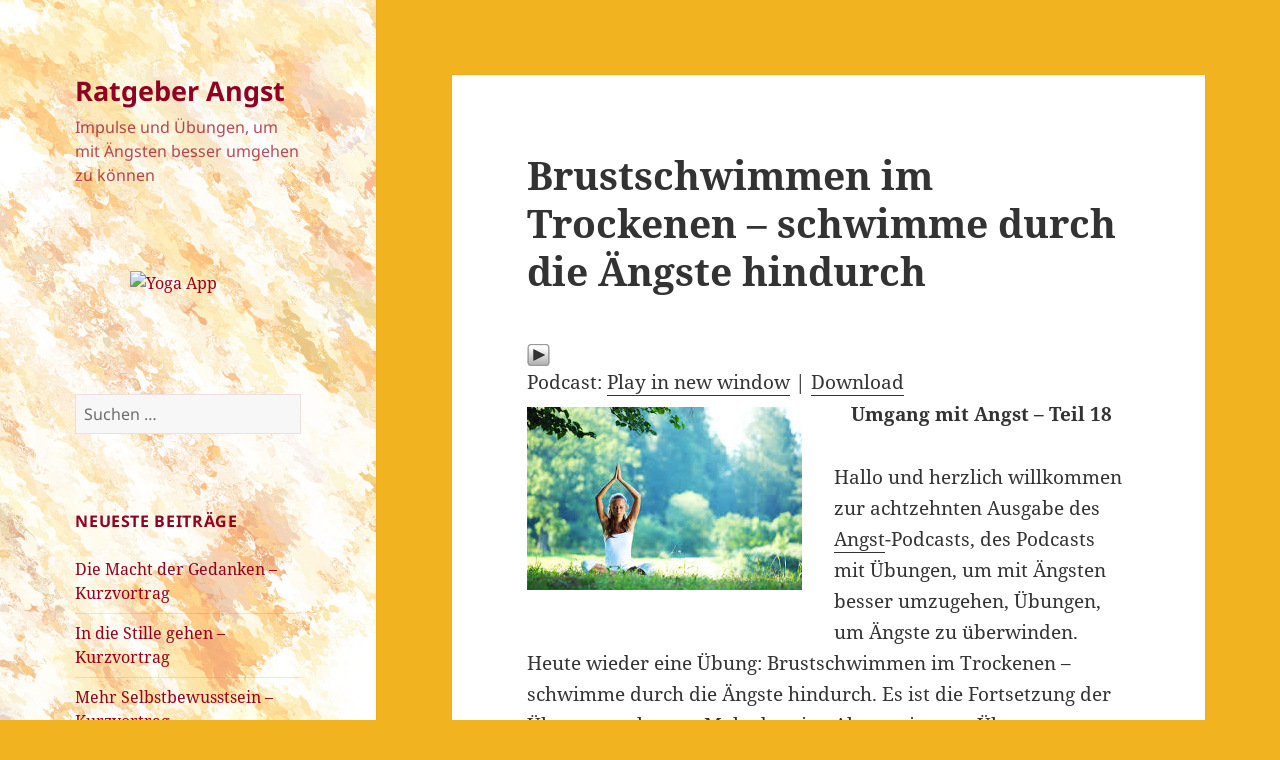

--- FILE ---
content_type: text/html; charset=UTF-8
request_url: https://www.ratgeber-angst.de/brustschwimmen-im-trockenen-schwimme-durch-die-aengste-hindurch/
body_size: 35000
content:
<!DOCTYPE html>
<html lang="de" class="no-js">
<head>
	<meta charset="UTF-8">
	<meta name="viewport" content="width=device-width, initial-scale=1.0">
	<link rel="profile" href="https://gmpg.org/xfn/11">
	<link rel="pingback" href="https://www.ratgeber-angst.de/xmlrpc.php">
	<script>
(function(html){html.className = html.className.replace(/\bno-js\b/,'js')})(document.documentElement);
//# sourceURL=twentyfifteen_javascript_detection
</script>
<title>Brustschwimmen im Trockenen – schwimme durch die Ängste hindurch &#8211; Ratgeber Angst</title>
<meta name='robots' content='max-image-preview:large' />
<style>[consent-id]:not(.rcb-content-blocker):not([consent-transaction-complete]):not([consent-visual-use-parent^="children:"]):not([consent-confirm]){opacity:0!important;}
.rcb-content-blocker+.rcb-content-blocker-children-fallback~*{display:none!important;}</style><link rel="preload" href="https://www.ratgeber-angst.de/wp-content/aa7ff1179365b6246fad87afb15cc203/dist/803138492.js?ver=d0a9e67d7481025d345fb9f698655441" as="script" />
<link rel="preload" href="https://www.ratgeber-angst.de/wp-content/aa7ff1179365b6246fad87afb15cc203/dist/702932087.js?ver=74fbdb39dad32617585001bcb9ba0209" as="script" />
<link rel="preload" href="https://www.ratgeber-angst.de/wp-content/plugins/real-cookie-banner-pro/public/lib/animate.css/animate.min.css?ver=4.1.1" as="style" />
<script data-cfasync="false" defer src="https://www.ratgeber-angst.de/wp-content/aa7ff1179365b6246fad87afb15cc203/dist/803138492.js?ver=d0a9e67d7481025d345fb9f698655441" id="real-cookie-banner-pro-vendor-real-cookie-banner-pro-banner-js"></script>
<script type="application/json" data-skip-lazy-load="js-extra" data-skip-moving="true" data-no-defer nitro-exclude data-alt-type="application/ld+json" data-dont-merge data-wpmeteor-nooptimize="true" data-cfasync="false" id="a963aaef43111bb90af63b927dc709adf1-js-extra">{"slug":"real-cookie-banner-pro","textDomain":"real-cookie-banner","version":"5.2.10","restUrl":"https:\/\/www.ratgeber-angst.de\/wp-json\/real-cookie-banner\/v1\/","restNamespace":"real-cookie-banner\/v1","restPathObfuscateOffset":"196b5104732f9c67","restRoot":"https:\/\/www.ratgeber-angst.de\/wp-json\/","restQuery":{"_v":"5.2.10","_locale":"user"},"restNonce":"8aa1fbc7a6","restRecreateNonceEndpoint":"https:\/\/www.ratgeber-angst.de\/wp-admin\/admin-ajax.php?action=rest-nonce","publicUrl":"https:\/\/www.ratgeber-angst.de\/wp-content\/plugins\/real-cookie-banner-pro\/public\/","chunkFolder":"dist","chunksLanguageFolder":"https:\/\/www.ratgeber-angst.de\/wp-content\/languages\/mo-cache\/real-cookie-banner-pro\/","chunks":{"chunk-config-tab-blocker.lite.js":["de_DE-83d48f038e1cf6148175589160cda67e","de_DE-e5c2f3318cd06f18a058318f5795a54b","de_DE-76129424d1eb6744d17357561a128725","de_DE-d3d8ada331df664d13fa407b77bc690b"],"chunk-config-tab-blocker.pro.js":["de_DE-ddf5ae983675e7b6eec2afc2d53654a2","de_DE-487d95eea292aab22c80aa3ae9be41f0","de_DE-ab0e642081d4d0d660276c9cebfe9f5d","de_DE-0f5f6074a855fa677e6086b82145bd50"],"chunk-config-tab-consent.lite.js":["de_DE-3823d7521a3fc2857511061e0d660408"],"chunk-config-tab-consent.pro.js":["de_DE-9cb9ecf8c1e8ce14036b5f3a5e19f098"],"chunk-config-tab-cookies.lite.js":["de_DE-1a51b37d0ef409906245c7ed80d76040","de_DE-e5c2f3318cd06f18a058318f5795a54b","de_DE-76129424d1eb6744d17357561a128725"],"chunk-config-tab-cookies.pro.js":["de_DE-572ee75deed92e7a74abba4b86604687","de_DE-487d95eea292aab22c80aa3ae9be41f0","de_DE-ab0e642081d4d0d660276c9cebfe9f5d"],"chunk-config-tab-dashboard.lite.js":["de_DE-f843c51245ecd2b389746275b3da66b6"],"chunk-config-tab-dashboard.pro.js":["de_DE-ae5ae8f925f0409361cfe395645ac077"],"chunk-config-tab-import.lite.js":["de_DE-66df94240f04843e5a208823e466a850"],"chunk-config-tab-import.pro.js":["de_DE-e5fee6b51986d4ff7a051d6f6a7b076a"],"chunk-config-tab-licensing.lite.js":["de_DE-e01f803e4093b19d6787901b9591b5a6"],"chunk-config-tab-licensing.pro.js":["de_DE-4918ea9704f47c2055904e4104d4ffba"],"chunk-config-tab-scanner.lite.js":["de_DE-b10b39f1099ef599835c729334e38429"],"chunk-config-tab-scanner.pro.js":["de_DE-752a1502ab4f0bebfa2ad50c68ef571f"],"chunk-config-tab-settings.lite.js":["de_DE-37978e0b06b4eb18b16164a2d9c93a2c"],"chunk-config-tab-settings.pro.js":["de_DE-e59d3dcc762e276255c8989fbd1f80e3"],"chunk-config-tab-tcf.lite.js":["de_DE-4f658bdbf0aa370053460bc9e3cd1f69","de_DE-e5c2f3318cd06f18a058318f5795a54b","de_DE-d3d8ada331df664d13fa407b77bc690b"],"chunk-config-tab-tcf.pro.js":["de_DE-e1e83d5b8a28f1f91f63b9de2a8b181a","de_DE-487d95eea292aab22c80aa3ae9be41f0","de_DE-0f5f6074a855fa677e6086b82145bd50"]},"others":{"customizeValuesBanner":"{\"layout\":{\"type\":\"dialog\",\"maxHeightEnabled\":false,\"maxHeight\":740,\"dialogMaxWidth\":530,\"dialogPosition\":\"middleCenter\",\"dialogMargin\":[0,0,0,0],\"bannerPosition\":\"bottom\",\"bannerMaxWidth\":1024,\"dialogBorderRadius\":3,\"borderRadius\":5,\"animationIn\":\"slideInUp\",\"animationInDuration\":500,\"animationInOnlyMobile\":true,\"animationOut\":\"none\",\"animationOutDuration\":500,\"animationOutOnlyMobile\":true,\"overlay\":true,\"overlayBg\":\"#000000\",\"overlayBgAlpha\":38,\"overlayBlur\":2},\"decision\":{\"acceptAll\":\"button\",\"acceptEssentials\":\"button\",\"showCloseIcon\":false,\"acceptIndividual\":\"link\",\"buttonOrder\":\"all,essential,save,individual\",\"showGroups\":false,\"groupsFirstView\":false,\"saveButton\":\"always\"},\"design\":{\"bg\":\"#ffffff\",\"textAlign\":\"center\",\"linkTextDecoration\":\"underline\",\"borderWidth\":0,\"borderColor\":\"#ffffff\",\"fontSize\":13,\"fontColor\":\"#2b2b2b\",\"fontInheritFamily\":true,\"fontFamily\":\"Arial, Helvetica, sans-serif\",\"fontWeight\":\"normal\",\"boxShadowEnabled\":true,\"boxShadowOffsetX\":0,\"boxShadowOffsetY\":5,\"boxShadowBlurRadius\":13,\"boxShadowSpreadRadius\":0,\"boxShadowColor\":\"#000000\",\"boxShadowColorAlpha\":20},\"headerDesign\":{\"inheritBg\":true,\"bg\":\"#f4f4f4\",\"inheritTextAlign\":true,\"textAlign\":\"center\",\"padding\":[17,20,15,20],\"logo\":\"\",\"logoRetina\":\"\",\"logoMaxHeight\":40,\"logoPosition\":\"left\",\"logoMargin\":[5,15,5,15],\"fontSize\":20,\"fontColor\":\"#2b2b2b\",\"fontInheritFamily\":true,\"fontFamily\":\"Arial, Helvetica, sans-serif\",\"fontWeight\":\"normal\",\"borderWidth\":1,\"borderColor\":\"#efefef\"},\"bodyDesign\":{\"padding\":[15,20,5,20],\"descriptionInheritFontSize\":true,\"descriptionFontSize\":13,\"dottedGroupsInheritFontSize\":true,\"dottedGroupsFontSize\":13,\"dottedGroupsBulletColor\":\"#15779b\",\"teachingsInheritTextAlign\":true,\"teachingsTextAlign\":\"center\",\"teachingsSeparatorActive\":true,\"teachingsSeparatorWidth\":50,\"teachingsSeparatorHeight\":1,\"teachingsSeparatorColor\":\"#15779b\",\"teachingsInheritFontSize\":false,\"teachingsFontSize\":12,\"teachingsInheritFontColor\":false,\"teachingsFontColor\":\"#7c7c7c\",\"accordionMargin\":[10,0,5,0],\"accordionPadding\":[5,10,5,10],\"accordionArrowType\":\"outlined\",\"accordionArrowColor\":\"#15779b\",\"accordionBg\":\"#ffffff\",\"accordionActiveBg\":\"#f9f9f9\",\"accordionHoverBg\":\"#efefef\",\"accordionBorderWidth\":1,\"accordionBorderColor\":\"#efefef\",\"accordionTitleFontSize\":12,\"accordionTitleFontColor\":\"#2b2b2b\",\"accordionTitleFontWeight\":\"normal\",\"accordionDescriptionMargin\":[5,0,0,0],\"accordionDescriptionFontSize\":12,\"accordionDescriptionFontColor\":\"#828282\",\"accordionDescriptionFontWeight\":\"normal\",\"acceptAllOneRowLayout\":false,\"acceptAllPadding\":[10,10,10,10],\"acceptAllBg\":\"#15779b\",\"acceptAllTextAlign\":\"center\",\"acceptAllFontSize\":18,\"acceptAllFontColor\":\"#ffffff\",\"acceptAllFontWeight\":\"normal\",\"acceptAllBorderWidth\":0,\"acceptAllBorderColor\":\"#000000\",\"acceptAllHoverBg\":\"#11607d\",\"acceptAllHoverFontColor\":\"#ffffff\",\"acceptAllHoverBorderColor\":\"#000000\",\"acceptEssentialsUseAcceptAll\":true,\"acceptEssentialsButtonType\":\"\",\"acceptEssentialsPadding\":[10,10,10,10],\"acceptEssentialsBg\":\"#efefef\",\"acceptEssentialsTextAlign\":\"center\",\"acceptEssentialsFontSize\":18,\"acceptEssentialsFontColor\":\"#0a0a0a\",\"acceptEssentialsFontWeight\":\"normal\",\"acceptEssentialsBorderWidth\":0,\"acceptEssentialsBorderColor\":\"#000000\",\"acceptEssentialsHoverBg\":\"#e8e8e8\",\"acceptEssentialsHoverFontColor\":\"#000000\",\"acceptEssentialsHoverBorderColor\":\"#000000\",\"acceptIndividualPadding\":[5,5,5,5],\"acceptIndividualBg\":\"#ffffff\",\"acceptIndividualTextAlign\":\"center\",\"acceptIndividualFontSize\":15,\"acceptIndividualFontColor\":\"#15779b\",\"acceptIndividualFontWeight\":\"normal\",\"acceptIndividualBorderWidth\":0,\"acceptIndividualBorderColor\":\"#000000\",\"acceptIndividualHoverBg\":\"#ffffff\",\"acceptIndividualHoverFontColor\":\"#11607d\",\"acceptIndividualHoverBorderColor\":\"#000000\"},\"footerDesign\":{\"poweredByLink\":false,\"inheritBg\":false,\"bg\":\"#fcfcfc\",\"inheritTextAlign\":true,\"textAlign\":\"center\",\"padding\":[10,20,15,20],\"fontSize\":14,\"fontColor\":\"#7c7c7c\",\"fontInheritFamily\":true,\"fontFamily\":\"Arial, Helvetica, sans-serif\",\"fontWeight\":\"normal\",\"hoverFontColor\":\"#2b2b2b\",\"borderWidth\":1,\"borderColor\":\"#efefef\",\"languageSwitcher\":\"flags\"},\"texts\":{\"headline\":\"Privatsph\\u00e4re-Einstellungen\",\"description\":\"Wir verwenden Cookies und \\u00e4hnliche Technologien auf unserer Website und verarbeiten personenbezogene Daten von dir (z.B. IP-Adresse), um z.B. Inhalte und Anzeigen zu personalisieren, Medien von Drittanbietern einzubinden oder Zugriffe auf unsere Website zu analysieren. Die Datenverarbeitung kann auch erst in Folge gesetzter Cookies stattfinden. Wir teilen diese Daten mit Dritten, die wir in den Privatsph\\u00e4re-Einstellungen benennen.<br \\\/><br \\\/>Die Datenverarbeitung kann mit deiner Einwilligung oder auf Basis eines berechtigten Interesses erfolgen, dem du in den Privatsph\\u00e4re-Einstellungen widersprechen kannst. Du hast das Recht, nicht einzuwilligen und deine Einwilligung zu einem sp\\u00e4teren Zeitpunkt zu \\u00e4ndern oder zu widerrufen. Weitere Informationen zur Verwendung deiner Daten findest du in unserer {{privacyPolicy}}Datenschutzerkl\\u00e4rung{{\\\/privacyPolicy}}.\",\"acceptAll\":\"Alle akzeptieren\",\"acceptEssentials\":\"Weiter ohne Einwilligung\",\"acceptIndividual\":\"Privatsph\\u00e4re-Einstellungen individuell festlegen\",\"poweredBy\":\"0\",\"dataProcessingInUnsafeCountries\":\"Einige Dienste verarbeiten personenbezogene Daten in unsicheren Drittl\\u00e4ndern. Indem du in die Nutzung dieser Services einwilligst, erkl\\u00e4rst du dich auch mit der Verarbeitung deiner Daten in diesen unsicheren Drittl\\u00e4ndern gem\\u00e4\\u00df Art. 49 Abs. 1 lit. a DSGVO einverstanden. Dies birgt das Risiko, dass deine Daten von Beh\\u00f6rden zu Kontroll- und \\u00dcberwachungszwecken verarbeitet werden, m\\u00f6glicherweise ohne die M\\u00f6glichkeit eines Rechtsbehelfs.\",\"ageNoticeBanner\":\"Du bist unter {{minAge}} Jahre alt? Dann kannst du nicht in optionale Services einwilligen. Du kannst deine Eltern oder Erziehungsberechtigten bitten, mit dir in diese Services einzuwilligen.\",\"ageNoticeBlocker\":\"Du bist unter {{minAge}} Jahre alt? Leider darfst du diesem Service nicht selbst zustimmen, um diese Inhalte zu sehen. Bitte deine Eltern oder Erziehungsberechtigten, dem Service mit dir zuzustimmen!\",\"listServicesNotice\":\"Wenn du alle Services akzeptierst, erlaubst du, dass {{services}} geladen werden. Diese sind nach ihrem Zweck in Gruppen {{serviceGroups}} unterteilt (Zugeh\\u00f6rigkeit durch hochgestellte Zahlen gekennzeichnet).\",\"listServicesLegitimateInterestNotice\":\"Au\\u00dferdem werden die {{services}} auf der Grundlage eines berechtigten Interesses geladen.\",\"tcfStacksCustomName\":\"Services mit verschiedenen Zwecken au\\u00dferhalb des TCF-Standards\",\"tcfStacksCustomDescription\":\"Services, die Einwilligungen nicht \\u00fcber den TCF-Standard, sondern \\u00fcber andere Technologien teilen. Diese werden nach ihrem Zweck in mehrere Gruppen unterteilt. Einige davon werden aufgrund eines berechtigten Interesses genutzt (z.B. Gefahrenabwehr), andere werden nur mit deiner Einwilligung genutzt. Details zu den einzelnen Gruppen und Zwecken der Services findest du in den individuellen Privatsph\\u00e4re-Einstellungen.\",\"consentForwardingExternalHosts\":\"Deine Einwilligung gilt auch auf {{websites}}.\",\"blockerHeadline\":\"{{name}} aufgrund von Privatsph\\u00e4re-Einstellungen blockiert\",\"blockerLinkShowMissing\":\"Zeige alle Services, denen du noch zustimmen musst\",\"blockerLoadButton\":\"Services akzeptieren und Inhalte laden\",\"blockerAcceptInfo\":\"Wenn du die blockierten Inhalte l\\u00e4dst, werden deine Datenschutzeinstellungen angepasst. Inhalte aus diesem Service werden in Zukunft nicht mehr blockiert.\",\"stickyHistory\":\"Historie der Privatsph\\u00e4re-Einstellungen\",\"stickyRevoke\":\"Einwilligungen widerrufen\",\"stickyRevokeSuccessMessage\":\"Du hast die Einwilligung f\\u00fcr Services mit dessen Cookies und Verarbeitung personenbezogener Daten erfolgreich widerrufen. Die Seite wird jetzt neu geladen!\",\"stickyChange\":\"Privatsph\\u00e4re-Einstellungen \\u00e4ndern\"},\"individualLayout\":{\"inheritDialogMaxWidth\":false,\"dialogMaxWidth\":970,\"inheritBannerMaxWidth\":true,\"bannerMaxWidth\":1980,\"descriptionTextAlign\":\"left\"},\"group\":{\"checkboxBg\":\"#f0f0f0\",\"checkboxBorderWidth\":1,\"checkboxBorderColor\":\"#d2d2d2\",\"checkboxActiveColor\":\"#ffffff\",\"checkboxActiveBg\":\"#15779b\",\"checkboxActiveBorderColor\":\"#11607d\",\"groupInheritBg\":true,\"groupBg\":\"#f4f4f4\",\"groupPadding\":[15,15,15,15],\"groupSpacing\":10,\"groupBorderRadius\":5,\"groupBorderWidth\":1,\"groupBorderColor\":\"#f4f4f4\",\"headlineFontSize\":16,\"headlineFontWeight\":\"normal\",\"headlineFontColor\":\"#2b2b2b\",\"descriptionFontSize\":14,\"descriptionFontColor\":\"#7c7c7c\",\"linkColor\":\"#7c7c7c\",\"linkHoverColor\":\"#2b2b2b\",\"detailsHideLessRelevant\":true},\"saveButton\":{\"useAcceptAll\":true,\"type\":\"button\",\"padding\":[10,10,10,10],\"bg\":\"#efefef\",\"textAlign\":\"center\",\"fontSize\":18,\"fontColor\":\"#0a0a0a\",\"fontWeight\":\"normal\",\"borderWidth\":0,\"borderColor\":\"#000000\",\"hoverBg\":\"#e8e8e8\",\"hoverFontColor\":\"#000000\",\"hoverBorderColor\":\"#000000\"},\"individualTexts\":{\"headline\":\"Individuelle Privatsph\\u00e4re-Einstellungen\",\"description\":\"Wir verwenden Cookies und \\u00e4hnliche Technologien auf unserer Website und verarbeiten personenbezogene Daten von dir (z.B. IP-Adresse), um z.B. Inhalte und Anzeigen zu personalisieren, Medien von Drittanbietern einzubinden oder Zugriffe auf unsere Website zu analysieren. Die Datenverarbeitung kann auch erst in Folge gesetzter Cookies stattfinden. Wir teilen diese Daten mit Dritten, die wir in den Privatsph\\u00e4re-Einstellungen benennen.<br \\\/><br \\\/>Die Datenverarbeitung kann mit deiner Einwilligung oder auf Basis eines berechtigten Interesses erfolgen, dem du in den Privatsph\\u00e4re-Einstellungen widersprechen kannst. Du hast das Recht, nicht einzuwilligen und deine Einwilligung zu einem sp\\u00e4teren Zeitpunkt zu \\u00e4ndern oder zu widerrufen. Weitere Informationen zur Verwendung deiner Daten findest du in unserer {{privacyPolicy}}Datenschutzerkl\\u00e4rung{{\\\/privacyPolicy}}.<br \\\/><br \\\/>Im Folgenden findest du eine \\u00dcbersicht \\u00fcber alle Services, die von dieser Website genutzt werden. Du kannst dir detaillierte Informationen zu jedem Service ansehen und ihm einzeln zustimmen oder von deinem Widerspruchsrecht Gebrauch machen.\",\"save\":\"Individuelle Auswahlen speichern\",\"showMore\":\"Service-Informationen anzeigen\",\"hideMore\":\"Service-Informationen ausblenden\",\"postamble\":\"\"},\"mobile\":{\"enabled\":true,\"maxHeight\":400,\"hideHeader\":false,\"alignment\":\"bottom\",\"scalePercent\":90,\"scalePercentVertical\":-50},\"sticky\":{\"enabled\":false,\"animationsEnabled\":true,\"alignment\":\"left\",\"bubbleBorderRadius\":50,\"icon\":\"fingerprint\",\"iconCustom\":\"\",\"iconCustomRetina\":\"\",\"iconSize\":30,\"iconColor\":\"#ffffff\",\"bubbleMargin\":[10,20,20,20],\"bubblePadding\":15,\"bubbleBg\":\"#15779b\",\"bubbleBorderWidth\":0,\"bubbleBorderColor\":\"#10556f\",\"boxShadowEnabled\":true,\"boxShadowOffsetX\":0,\"boxShadowOffsetY\":2,\"boxShadowBlurRadius\":5,\"boxShadowSpreadRadius\":1,\"boxShadowColor\":\"#105b77\",\"boxShadowColorAlpha\":40,\"bubbleHoverBg\":\"#ffffff\",\"bubbleHoverBorderColor\":\"#000000\",\"hoverIconColor\":\"#000000\",\"hoverIconCustom\":\"\",\"hoverIconCustomRetina\":\"\",\"menuFontSize\":16,\"menuBorderRadius\":5,\"menuItemSpacing\":10,\"menuItemPadding\":[5,10,5,10]},\"customCss\":{\"css\":\"\",\"antiAdBlocker\":\"y\"}}","isPro":true,"showProHints":false,"proUrl":"https:\/\/devowl.io\/de\/go\/real-cookie-banner?source=rcb-lite","showLiteNotice":false,"frontend":{"groups":"[{\"id\":4509,\"name\":\"Essenziell\",\"slug\":\"essenziell\",\"description\":\"Essenzielle Services sind f\\u00fcr die grundlegende Funktionalit\\u00e4t der Website erforderlich. Sie enthalten nur technisch notwendige Services. Diesen Services kann nicht widersprochen werden.\",\"isEssential\":true,\"isDefault\":true,\"items\":[{\"id\":2407,\"name\":\"Real Cookie Banner\",\"purpose\":\"Real Cookie Banner bittet Website-Besucher um die Einwilligung zum Setzen von Cookies und zur Verarbeitung personenbezogener Daten. Dazu wird jedem Website-Besucher eine UUID (pseudonyme Identifikation des Nutzers) zugewiesen, die bis zum Ablauf des Cookies zur Speicherung der Einwilligung g\\u00fcltig ist. Cookies werden dazu verwendet, um zu testen, ob Cookies gesetzt werden k\\u00f6nnen, um Referenz auf die dokumentierte Einwilligung zu speichern, um zu speichern, in welche Services aus welchen Service-Gruppen der Besucher eingewilligt hat, und, falls Einwilligung nach dem Transparency & Consent Framework (TCF) eingeholt werden, um die Einwilligungen in TCF Partner, Zwecke, besondere Zwecke, Funktionen und besondere Funktionen zu speichern. Im Rahmen der Darlegungspflicht nach DSGVO wird die erhobene Einwilligung vollumf\\u00e4nglich dokumentiert. Dazu z\\u00e4hlt neben den Services und Service-Gruppen, in welche der Besucher eingewilligt hat, und falls Einwilligung nach dem TCF Standard eingeholt werden, in welche TCF Partner, Zwecke und Funktionen der Besucher eingewilligt hat, alle Einstellungen des Cookie Banners zum Zeitpunkt der Einwilligung als auch die technischen Umst\\u00e4nde (z.B. Gr\\u00f6\\u00dfe des Sichtbereichs bei der Einwilligung) und die Nutzerinteraktionen (z.B. Klick auf Buttons), die zur Einwilligung gef\\u00fchrt haben. Die Einwilligung wird pro Sprache einmal erhoben.\",\"providerContact\":{\"phone\":\"\",\"email\":\"\",\"link\":\"\"},\"isProviderCurrentWebsite\":false,\"provider\":\"Ratgeber Angst\",\"uniqueName\":\"real-cookie-banner\",\"isEmbeddingOnlyExternalResources\":false,\"legalBasis\":\"legal-requirement\",\"dataProcessingInCountries\":[],\"dataProcessingInCountriesSpecialTreatments\":[],\"technicalDefinitions\":[{\"type\":\"http\",\"name\":\"real_cookie_banner*\",\"host\":\".ratgeber-angst.de\",\"duration\":365,\"durationUnit\":\"d\",\"isSessionDuration\":false,\"purpose\":\"Eindeutiger Identifikator f\\u00fcr die Einwilligung, aber nicht f\\u00fcr den Website-Besucher. Revisionshash f\\u00fcr die Einstellungen des Cookie-Banners (Texte, Farben, Funktionen, Servicegruppen, Dienste, Content Blocker usw.). IDs f\\u00fcr eingewilligte Services und Service-Gruppen.\"},{\"type\":\"http\",\"name\":\"real_cookie_banner*-tcf\",\"host\":\".ratgeber-angst.de\",\"duration\":365,\"durationUnit\":\"d\",\"isSessionDuration\":false,\"purpose\":\"Im Rahmen von TCF gesammelte Einwilligungen, die im TC-String-Format gespeichert werden, einschlie\\u00dflich TCF-Vendoren, -Zwecke, -Sonderzwecke, -Funktionen und -Sonderfunktionen.\"},{\"type\":\"http\",\"name\":\"real_cookie_banner*-gcm\",\"host\":\".ratgeber-angst.de\",\"duration\":365,\"durationUnit\":\"d\",\"isSessionDuration\":false,\"purpose\":\"Die im Google Consent Mode gesammelten Einwilligungen in die verschiedenen Einwilligungstypen (Zwecke) werden f\\u00fcr alle mit dem Google Consent Mode kompatiblen Services gespeichert.\"},{\"type\":\"http\",\"name\":\"real_cookie_banner-test\",\"host\":\".ratgeber-angst.de\",\"duration\":365,\"durationUnit\":\"d\",\"isSessionDuration\":false,\"purpose\":\"Cookie, der gesetzt wurde, um die Funktionalit\\u00e4t von HTTP-Cookies zu testen. Wird sofort nach dem Test gel\\u00f6scht.\"},{\"type\":\"local\",\"name\":\"real_cookie_banner*\",\"host\":\"https:\\\/\\\/www.ratgeber-angst.de\",\"duration\":1,\"durationUnit\":\"d\",\"isSessionDuration\":false,\"purpose\":\"Eindeutiger Identifikator f\\u00fcr die Einwilligung, aber nicht f\\u00fcr den Website-Besucher. Revisionshash f\\u00fcr die Einstellungen des Cookie-Banners (Texte, Farben, Funktionen, Service-Gruppen, Services, Content Blocker usw.). IDs f\\u00fcr eingewilligte Services und Service-Gruppen. Wird nur solange gespeichert, bis die Einwilligung auf dem Website-Server dokumentiert ist.\"},{\"type\":\"local\",\"name\":\"real_cookie_banner*-tcf\",\"host\":\"https:\\\/\\\/www.ratgeber-angst.de\",\"duration\":1,\"durationUnit\":\"d\",\"isSessionDuration\":false,\"purpose\":\"Im Rahmen von TCF gesammelte Einwilligungen werden im TC-String-Format gespeichert, einschlie\\u00dflich TCF Vendoren, Zwecke, besondere Zwecke, Funktionen und besondere Funktionen. Wird nur solange gespeichert, bis die Einwilligung auf dem Website-Server dokumentiert ist.\"},{\"type\":\"local\",\"name\":\"real_cookie_banner*-gcm\",\"host\":\"https:\\\/\\\/www.ratgeber-angst.de\",\"duration\":1,\"durationUnit\":\"d\",\"isSessionDuration\":false,\"purpose\":\"Im Rahmen des Google Consent Mode erfasste Einwilligungen werden f\\u00fcr alle mit dem Google Consent Mode kompatiblen Services in Einwilligungstypen (Zwecke) gespeichert. Wird nur solange gespeichert, bis die Einwilligung auf dem Website-Server dokumentiert ist.\"},{\"type\":\"local\",\"name\":\"real_cookie_banner-consent-queue*\",\"host\":\"https:\\\/\\\/www.ratgeber-angst.de\",\"duration\":1,\"durationUnit\":\"d\",\"isSessionDuration\":false,\"purpose\":\"Lokale Zwischenspeicherung (Caching) der Auswahl im Cookie-Banner, bis der Server die Einwilligung dokumentiert; Dokumentation periodisch oder bei Seitenwechseln versucht, wenn der Server nicht verf\\u00fcgbar oder \\u00fcberlastet ist.\"}],\"codeDynamics\":[],\"providerPrivacyPolicyUrl\":\"https:\\\/\\\/www.ratgeber-angst.de\\\/datenschutz\\\/\",\"providerLegalNoticeUrl\":\"https:\\\/\\\/www.ratgeber-angst.de\\\/impressum\\\/\",\"tagManagerOptInEventName\":\"\",\"tagManagerOptOutEventName\":\"\",\"googleConsentModeConsentTypes\":[],\"executePriority\":10,\"codeOptIn\":\"\",\"executeCodeOptInWhenNoTagManagerConsentIsGiven\":false,\"codeOptOut\":\"\",\"executeCodeOptOutWhenNoTagManagerConsentIsGiven\":false,\"deleteTechnicalDefinitionsAfterOptOut\":false,\"codeOnPageLoad\":\"\",\"presetId\":\"real-cookie-banner\"}]},{\"id\":4510,\"name\":\"Funktional\",\"slug\":\"funktional\",\"description\":\"Funktionale Services sind notwendig, um \\u00fcber die wesentliche Funktionalit\\u00e4t der Website hinausgehende Features wie h\\u00fcbschere Schriftarten, Videowiedergabe oder interaktive Web 2.0-Features bereitzustellen. Inhalte von z.B. Video- und Social Media-Plattformen sind standardm\\u00e4\\u00dfig gesperrt und k\\u00f6nnen zugestimmt werden. Wenn dem Service zugestimmt wird, werden diese Inhalte automatisch ohne weitere manuelle Einwilligung geladen.\",\"isEssential\":false,\"isDefault\":true,\"items\":[{\"id\":2416,\"name\":\"YouTube\",\"purpose\":\"YouTube erm\\u00f6glicht das Einbetten von Inhalten auf Websites, die auf youtube.com ver\\u00f6ffentlicht werden, um die Website mit Videos zu verbessern. Dies erfordert die Verarbeitung der IP-Adresse und der Metadaten des Nutzers. Cookies oder Cookie-\\u00e4hnliche Technologien k\\u00f6nnen gespeichert und ausgelesen werden. Diese k\\u00f6nnen personenbezogene Daten und technische Daten wie Nutzer-IDs, Einwilligungen, Einstellungen des Videoplayers, verbundene Ger\\u00e4te, Interaktionen mit dem Service, Push-Benachrichtigungen und dem genutzten Konto enthalten. Diese Daten k\\u00f6nnen verwendet werden, um besuchte Websites zu erfassen, detaillierte Statistiken \\u00fcber das Nutzerverhalten zu erstellen und um die Dienste von Google zu verbessern. Sie k\\u00f6nnen auch zur Profilerstellung verwendet werden, z. B. um dir personalisierte Dienste anzubieten, wie Werbung auf der Grundlage deiner Interessen oder Empfehlungen. Diese Daten k\\u00f6nnen von Google mit den Daten der auf den Websites von Google (z. B. youtube.com und google.com) eingeloggten Nutzer verkn\\u00fcpft werden. Google stellt personenbezogene Daten seinen verbundenen Unternehmen, anderen vertrauensw\\u00fcrdigen Unternehmen oder Personen zur Verf\\u00fcgung, die diese Daten auf der Grundlage der Anweisungen von Google und in \\u00dcbereinstimmung mit den Datenschutzbestimmungen von Google verarbeiten k\\u00f6nnen.\",\"providerContact\":{\"phone\":\"+1 650 253 0000\",\"email\":\"dpo-google@google.com\",\"link\":\"https:\\\/\\\/support.google.com\\\/\"},\"isProviderCurrentWebsite\":false,\"provider\":\"Google Ireland Limited, Gordon House, Barrow Street, Dublin 4, Irland\",\"uniqueName\":\"youtube\",\"isEmbeddingOnlyExternalResources\":false,\"legalBasis\":\"consent\",\"dataProcessingInCountries\":[\"US\",\"IE\",\"CL\",\"NL\",\"BE\",\"FI\",\"DK\",\"TW\",\"JP\",\"SG\",\"BR\",\"GB\",\"FR\",\"DE\",\"PL\",\"ES\",\"IT\",\"CH\",\"IL\",\"KR\",\"IN\",\"HK\",\"AU\",\"QA\"],\"dataProcessingInCountriesSpecialTreatments\":[\"provider-is-self-certified-trans-atlantic-data-privacy-framework\"],\"technicalDefinitions\":[{\"type\":\"http\",\"name\":\"SIDCC\",\"host\":\".youtube.com\",\"duration\":1,\"durationUnit\":\"y\",\"isSessionDuration\":false,\"purpose\":\"\"},{\"type\":\"http\",\"name\":\"__Secure-3PAPISID\",\"host\":\".youtube.com\",\"duration\":13,\"durationUnit\":\"mo\",\"isSessionDuration\":false,\"purpose\":\"\"},{\"type\":\"http\",\"name\":\"__Secure-APISID\",\"host\":\".youtube.com\",\"duration\":1,\"durationUnit\":\"mo\",\"isSessionDuration\":false,\"purpose\":\"\"},{\"type\":\"http\",\"name\":\"SAPISID\",\"host\":\".youtube.com\",\"duration\":13,\"durationUnit\":\"mo\",\"isSessionDuration\":false,\"purpose\":\"\"},{\"type\":\"http\",\"name\":\"SSID\",\"host\":\".youtube.com\",\"duration\":13,\"durationUnit\":\"mo\",\"isSessionDuration\":false,\"purpose\":\"\"},{\"type\":\"http\",\"name\":\"1P_JAR\",\"host\":\".youtube.com\",\"duration\":1,\"durationUnit\":\"mo\",\"isSessionDuration\":false,\"purpose\":\"\"},{\"type\":\"http\",\"name\":\"OTZ\",\"host\":\"www.google.com\",\"duration\":1,\"durationUnit\":\"d\",\"isSessionDuration\":false,\"purpose\":\"\"},{\"type\":\"local\",\"name\":\"yt-remote-device-id\",\"host\":\"https:\\\/\\\/www.youtube.com\",\"duration\":1,\"durationUnit\":\"y\",\"isSessionDuration\":false,\"purpose\":\"Eindeutige Ger\\u00e4te-ID, Zeitpunkt der Erstellung und Ablaufs des Objekts\"},{\"type\":\"local\",\"name\":\"yt-player-headers-readable\",\"host\":\"https:\\\/\\\/www.youtube.com\",\"duration\":1,\"durationUnit\":\"y\",\"isSessionDuration\":false,\"purpose\":\"Technische Lesbarkeit vom YouTube-Player-Header, Zeitpunkt der Erstellung und Ablaufs des Objekts\"},{\"type\":\"local\",\"name\":\"ytidb::LAST_RESULT_ENTRY_KEY\",\"host\":\"https:\\\/\\\/www.youtube.com\",\"duration\":1,\"durationUnit\":\"y\",\"isSessionDuration\":false,\"purpose\":\"M\\u00f6glichkeit des Zugriffs auf den YouTube-Datenbank-Cache, Zeitpunkt der Erstellung und Ablaufs des Objekts\"},{\"type\":\"local\",\"name\":\"yt-fullerscreen-edu-button-shown-count\",\"host\":\"https:\\\/\\\/www.youtube.com\",\"duration\":1,\"durationUnit\":\"y\",\"isSessionDuration\":false,\"purpose\":\"\"},{\"type\":\"local\",\"name\":\"yt-remote-connected-devices\",\"host\":\"https:\\\/\\\/www.youtube.com\",\"duration\":1,\"durationUnit\":\"y\",\"isSessionDuration\":false,\"purpose\":\"Liste mit Ger\\u00e4ten, die mit einem YouTube-Konto verbunden sind, Zeitpunkt der Erstellung und Ablaufs des Objekts\"},{\"type\":\"local\",\"name\":\"yt-player-bandwidth\",\"host\":\"https:\\\/\\\/www.youtube.com\",\"duration\":1,\"durationUnit\":\"y\",\"isSessionDuration\":false,\"purpose\":\"Informationen zur Bandbreitennutzung des YouTube-Players, Zeitpunkt der Erstellung und Ablaufs des Objekts\"},{\"type\":\"indexedDb\",\"name\":\"LogsDatabaseV2:*||\",\"host\":\"https:\\\/\\\/www.youtube.com\",\"duration\":1,\"durationUnit\":\"y\",\"isSessionDuration\":false,\"purpose\":\"\"},{\"type\":\"indexedDb\",\"name\":\"ServiceWorkerLogsDatabase\",\"host\":\"https:\\\/\\\/www.youtube.com\",\"duration\":1,\"durationUnit\":\"y\",\"isSessionDuration\":false,\"purpose\":\"\"},{\"type\":\"indexedDb\",\"name\":\"YtldbMeta\",\"host\":\"https:\\\/\\\/www.youtube.com\",\"duration\":1,\"durationUnit\":\"y\",\"isSessionDuration\":false,\"purpose\":\"\"},{\"type\":\"http\",\"name\":\"test_cookie\",\"host\":\".doubleclick.net\",\"duration\":1,\"durationUnit\":\"d\",\"isSessionDuration\":false,\"purpose\":\"\"},{\"type\":\"local\",\"name\":\"yt-player-quality\",\"host\":\"https:\\\/\\\/www.youtube.com\",\"duration\":1,\"durationUnit\":\"y\",\"isSessionDuration\":false,\"purpose\":\"Ausgabe-Videoqualit\\u00e4t f\\u00fcr YouTube-Videos, Zeitpunkt der Erstellung und Ablaufs des Objekts\"},{\"type\":\"local\",\"name\":\"yt-player-performance-cap\",\"host\":\"https:\\\/\\\/www.youtube.com\",\"duration\":1,\"durationUnit\":\"y\",\"isSessionDuration\":false,\"purpose\":\"\"},{\"type\":\"local\",\"name\":\"yt-player-volume\",\"host\":\"https:\\\/\\\/www.youtube.com\",\"duration\":1,\"durationUnit\":\"y\",\"isSessionDuration\":false,\"purpose\":\"Informationen zu den Ton-Einstellungen des YouTube-Players, Zeitpunkt der Erstellung und Ablaufs des Objekts\"},{\"type\":\"indexedDb\",\"name\":\"PersistentEntityStoreDb:*||\",\"host\":\"https:\\\/\\\/www.youtube.com\",\"duration\":1,\"durationUnit\":\"y\",\"isSessionDuration\":false,\"purpose\":\"\"},{\"type\":\"indexedDb\",\"name\":\"yt-idb-pref-storage:*||\",\"host\":\"https:\\\/\\\/www.youtube.com\",\"duration\":1,\"durationUnit\":\"y\",\"isSessionDuration\":false,\"purpose\":\"\"},{\"type\":\"local\",\"name\":\"yt.innertube::nextId\",\"host\":\"https:\\\/\\\/www.youtube.com\",\"duration\":1,\"durationUnit\":\"y\",\"isSessionDuration\":false,\"purpose\":\"\"},{\"type\":\"local\",\"name\":\"yt.innertube::requests\",\"host\":\"https:\\\/\\\/www.youtube.com\",\"duration\":1,\"durationUnit\":\"y\",\"isSessionDuration\":false,\"purpose\":\"\"},{\"type\":\"local\",\"name\":\"yt-html5-player-modules::subtitlesModuleData::module-enabled\",\"host\":\"https:\\\/\\\/www.youtube.com\",\"duration\":1,\"durationUnit\":\"y\",\"isSessionDuration\":false,\"purpose\":\"\"},{\"type\":\"session\",\"name\":\"yt-remote-session-app\",\"host\":\"https:\\\/\\\/www.youtube.com\",\"duration\":1,\"durationUnit\":\"y\",\"isSessionDuration\":false,\"purpose\":\"Genutzte Applikation f\\u00fcr die Sitzung und Zeitpunkt der Erstellung des Objekts\"},{\"type\":\"session\",\"name\":\"yt-remote-cast-installed\",\"host\":\"https:\\\/\\\/www.youtube.com\",\"duration\":1,\"durationUnit\":\"y\",\"isSessionDuration\":false,\"purpose\":\"Status der Installation der \\\"remote-cast\\\"-Funktion und Zeitpunkt der Erstellung des Objekts\"},{\"type\":\"session\",\"name\":\"yt-player-volume\",\"host\":\"https:\\\/\\\/www.youtube.com\",\"duration\":1,\"durationUnit\":\"y\",\"isSessionDuration\":false,\"purpose\":\"Informationen zu den Ton-Einstellungen des YouTube-Players und Zeitpunkt der Erstellung des Objekts\"},{\"type\":\"session\",\"name\":\"yt-remote-session-name\",\"host\":\"https:\\\/\\\/www.youtube.com\",\"duration\":1,\"durationUnit\":\"y\",\"isSessionDuration\":false,\"purpose\":\"Namen der aktiven Sitzung und Zeitpunkt der Erstellung des Objekts\"},{\"type\":\"session\",\"name\":\"yt-remote-cast-available\",\"host\":\"https:\\\/\\\/www.youtube.com\",\"duration\":1,\"durationUnit\":\"y\",\"isSessionDuration\":false,\"purpose\":\"Status der Verf\\u00fcgbarkeit der \\\"remote-cast\\\"-Funktion und Zeitpunkt der Erstellung des Objekts\"},{\"type\":\"session\",\"name\":\"yt-remote-fast-check-period\",\"host\":\"https:\\\/\\\/www.youtube.com\",\"duration\":1,\"durationUnit\":\"y\",\"isSessionDuration\":false,\"purpose\":\"Zeitpunkt der Erstellung des Objekts als Feststellung, ob \\\"remote-cast\\\"-Funktion erreichbar ist\"},{\"type\":\"local\",\"name\":\"*||::yt-player::yt-player-lv\",\"host\":\"https:\\\/\\\/www.youtube.com\",\"duration\":1,\"durationUnit\":\"y\",\"isSessionDuration\":false,\"purpose\":\"\"},{\"type\":\"indexedDb\",\"name\":\"swpushnotificationsdb\",\"host\":\"https:\\\/\\\/www.youtube.com\",\"duration\":1,\"durationUnit\":\"y\",\"isSessionDuration\":false,\"purpose\":\"\"},{\"type\":\"indexedDb\",\"name\":\"yt-player-local-media:*||\",\"host\":\"https:\\\/\\\/www.youtube.com\",\"duration\":1,\"durationUnit\":\"y\",\"isSessionDuration\":false,\"purpose\":\"\"},{\"type\":\"indexedDb\",\"name\":\"yt-it-response-store:*||\",\"host\":\"https:\\\/\\\/www.youtube.com\",\"duration\":1,\"durationUnit\":\"y\",\"isSessionDuration\":false,\"purpose\":\"\"},{\"type\":\"http\",\"name\":\"__HOST-GAPS\",\"host\":\"accounts.google.com\",\"duration\":13,\"durationUnit\":\"mo\",\"isSessionDuration\":false,\"purpose\":\"\"},{\"type\":\"http\",\"name\":\"OTZ\",\"host\":\"accounts.google.com\",\"duration\":1,\"durationUnit\":\"d\",\"isSessionDuration\":false,\"purpose\":\"\"},{\"type\":\"http\",\"name\":\"__Secure-1PSIDCC\",\"host\":\".google.com\",\"duration\":1,\"durationUnit\":\"y\",\"isSessionDuration\":false,\"purpose\":\"\"},{\"type\":\"http\",\"name\":\"__Secure-1PAPISID\",\"host\":\".google.com\",\"duration\":1,\"durationUnit\":\"y\",\"isSessionDuration\":false,\"purpose\":\"\"},{\"type\":\"http\",\"name\":\"__Secure-3PSIDCC\",\"host\":\".youtube.com\",\"duration\":1,\"durationUnit\":\"y\",\"isSessionDuration\":false,\"purpose\":\"\"},{\"type\":\"http\",\"name\":\"__Secure-1PAPISID\",\"host\":\".youtube.com\",\"duration\":13,\"durationUnit\":\"mo\",\"isSessionDuration\":false,\"purpose\":\"\"},{\"type\":\"http\",\"name\":\"__Secure-1PSID\",\"host\":\".youtube.com\",\"duration\":13,\"durationUnit\":\"mo\",\"isSessionDuration\":false,\"purpose\":\"\"},{\"type\":\"http\",\"name\":\"__Secure-3PSIDCC\",\"host\":\".google.com\",\"duration\":1,\"durationUnit\":\"y\",\"isSessionDuration\":false,\"purpose\":\"\"},{\"type\":\"http\",\"name\":\"__Secure-ENID\",\"host\":\".google.com\",\"duration\":13,\"durationUnit\":\"mo\",\"isSessionDuration\":false,\"purpose\":\"\"},{\"type\":\"http\",\"name\":\"__Secure-1PSID\",\"host\":\".google.com\",\"duration\":13,\"durationUnit\":\"mo\",\"isSessionDuration\":false,\"purpose\":\"\"},{\"type\":\"indexedDb\",\"name\":\"ytGefConfig:*||\",\"host\":\"https:\\\/\\\/www.youtube.com\",\"duration\":1,\"durationUnit\":\"y\",\"isSessionDuration\":false,\"purpose\":\"\"},{\"type\":\"http\",\"name\":\"__Host-3PLSID\",\"host\":\"accounts.google.com\",\"duration\":13,\"durationUnit\":\"mo\",\"isSessionDuration\":false,\"purpose\":\"\"},{\"type\":\"http\",\"name\":\"LSID\",\"host\":\"accounts.google.com\",\"duration\":13,\"durationUnit\":\"mo\",\"isSessionDuration\":false,\"purpose\":\"\"},{\"type\":\"http\",\"name\":\"ACCOUNT_CHOOSER\",\"host\":\"accounts.google.com\",\"duration\":13,\"durationUnit\":\"mo\",\"isSessionDuration\":false,\"purpose\":\"\"},{\"type\":\"http\",\"name\":\"__Host-1PLSID\",\"host\":\"accounts.google.com\",\"duration\":13,\"durationUnit\":\"mo\",\"isSessionDuration\":false,\"purpose\":\"\"},{\"type\":\"http\",\"name\":\"SEARCH_SAMESITE\",\"host\":\".youtube.com\",\"duration\":6,\"durationUnit\":\"mo\",\"isSessionDuration\":false,\"purpose\":\"\"},{\"type\":\"http\",\"name\":\"YSC\",\"host\":\".youtube.com\",\"duration\":1,\"durationUnit\":\"y\",\"isSessionDuration\":true,\"purpose\":\"Eindeutige Sitzungs-ID, um zu erkennen, dass Anfragen innerhalb einer Browsersitzung vom Benutzer und nicht von anderen Websites stammen\"},{\"type\":\"http\",\"name\":\"LOGIN_INFO\",\"host\":\".youtube.com\",\"duration\":13,\"durationUnit\":\"mo\",\"isSessionDuration\":false,\"purpose\":\"\"},{\"type\":\"http\",\"name\":\"HSID\",\"host\":\".youtube.com\",\"duration\":13,\"durationUnit\":\"mo\",\"isSessionDuration\":false,\"purpose\":\"\"},{\"type\":\"http\",\"name\":\"VISITOR_INFO1_LIVE\",\"host\":\".youtube.com\",\"duration\":7,\"durationUnit\":\"mo\",\"isSessionDuration\":false,\"purpose\":\"\"},{\"type\":\"http\",\"name\":\"CONSENT\",\"host\":\".youtube.com\",\"duration\":9,\"durationUnit\":\"mo\",\"isSessionDuration\":false,\"purpose\":\"\"},{\"type\":\"http\",\"name\":\"__Secure-SSID\",\"host\":\".youtube.com\",\"duration\":1,\"durationUnit\":\"mo\",\"isSessionDuration\":false,\"purpose\":\"\"},{\"type\":\"http\",\"name\":\"__Secure-HSID\",\"host\":\".youtube.com\",\"duration\":1,\"durationUnit\":\"mo\",\"isSessionDuration\":false,\"purpose\":\"\"},{\"type\":\"http\",\"name\":\"APISID\",\"host\":\".youtube.com\",\"duration\":13,\"durationUnit\":\"mo\",\"isSessionDuration\":false,\"purpose\":\"\"},{\"type\":\"http\",\"name\":\"__Secure-3PSID\",\"host\":\".youtube.com\",\"duration\":13,\"durationUnit\":\"mo\",\"isSessionDuration\":false,\"purpose\":\"\"},{\"type\":\"http\",\"name\":\"PREF\",\"host\":\".youtube.com\",\"duration\":1,\"durationUnit\":\"y\",\"isSessionDuration\":false,\"purpose\":\"Eindeutige ID, um bevorzugte Seiteneinstellungen und Wiedergabeeinstellungen wie explizite Autoplay-Optionen, zuf\\u00e4llige Wiedergabe von Inhalten und Playergr\\u00f6\\u00dfe festzulegen\"},{\"type\":\"http\",\"name\":\"SID\",\"host\":\".youtube.com\",\"duration\":13,\"durationUnit\":\"mo\",\"isSessionDuration\":false,\"purpose\":\"\"},{\"type\":\"http\",\"name\":\"s_gl\",\"host\":\".youtube.com\",\"duration\":0,\"durationUnit\":\"y\",\"isSessionDuration\":true,\"purpose\":\"\"},{\"type\":\"http\",\"name\":\"SIDCC\",\"host\":\".google.com\",\"duration\":1,\"durationUnit\":\"y\",\"isSessionDuration\":false,\"purpose\":\"\"},{\"type\":\"http\",\"name\":\"VISITOR_PRIVACY_METADATA\",\"host\":\".youtube.com\",\"duration\":7,\"durationUnit\":\"mo\",\"isSessionDuration\":false,\"purpose\":\"\"},{\"type\":\"http\",\"name\":\"__Secure-3PAPISID\",\"host\":\".google.com\",\"duration\":13,\"durationUnit\":\"mo\",\"isSessionDuration\":false,\"purpose\":\"\"},{\"type\":\"http\",\"name\":\"SAPISID\",\"host\":\".google.com\",\"duration\":13,\"durationUnit\":\"mo\",\"isSessionDuration\":false,\"purpose\":\"\"},{\"type\":\"http\",\"name\":\"IDE\",\"host\":\".doubleclick.net\",\"duration\":9,\"durationUnit\":\"mo\",\"isSessionDuration\":false,\"purpose\":\"Eindeutige Identifikationstoken zur Personalisierung von Anzeigen auf Websites, die nicht Google betreibt\"},{\"type\":\"http\",\"name\":\"__Secure-YEC\",\"host\":\".youtube.com\",\"duration\":1,\"durationUnit\":\"y\",\"isSessionDuration\":false,\"purpose\":\"Einzigartige Informationen zur Erkennung von Spam, Betrug und Missbrauch\"},{\"type\":\"http\",\"name\":\"APISID\",\"host\":\".google.com\",\"duration\":13,\"durationUnit\":\"mo\",\"isSessionDuration\":false,\"purpose\":\"\"},{\"type\":\"http\",\"name\":\"AEC\",\"host\":\".google.com\",\"duration\":6,\"durationUnit\":\"mo\",\"isSessionDuration\":false,\"purpose\":\"Eindeutige Information zur Erkennung von Spam, Betrug und Missbrauch\"},{\"type\":\"http\",\"name\":\"SOCS\",\"host\":\".youtube.com\",\"duration\":9,\"durationUnit\":\"mo\",\"isSessionDuration\":false,\"purpose\":\"Einstellungen zur Einwilligung von Nutzern zu Google-Diensten, um deren Pr\\u00e4ferenzen zu speichern\"},{\"type\":\"http\",\"name\":\"SOCS\",\"host\":\".google.com\",\"duration\":13,\"durationUnit\":\"mo\",\"isSessionDuration\":false,\"purpose\":\"Einstellungen zur Einwilligung von Nutzern zu Google-Diensten, um deren Pr\\u00e4ferenzen zu speichern\"},{\"type\":\"http\",\"name\":\"SSID\",\"host\":\".google.com\",\"duration\":13,\"durationUnit\":\"mo\",\"isSessionDuration\":false,\"purpose\":\"\"},{\"type\":\"http\",\"name\":\"HSID\",\"host\":\".google.com\",\"duration\":13,\"durationUnit\":\"mo\",\"isSessionDuration\":false,\"purpose\":\"\"},{\"type\":\"http\",\"name\":\"__Secure-3PSID\",\"host\":\".google.com\",\"duration\":13,\"durationUnit\":\"mo\",\"isSessionDuration\":false,\"purpose\":\"\"},{\"type\":\"http\",\"name\":\"SID\",\"host\":\".google.com\",\"duration\":13,\"durationUnit\":\"mo\",\"isSessionDuration\":false,\"purpose\":\"\"},{\"type\":\"http\",\"name\":\"CONSENT\",\"host\":\".google.com\",\"duration\":9,\"durationUnit\":\"mo\",\"isSessionDuration\":false,\"purpose\":\"\"},{\"type\":\"http\",\"name\":\"NID\",\"host\":\".google.com\",\"duration\":7,\"durationUnit\":\"mo\",\"isSessionDuration\":false,\"purpose\":\"Eindeutige ID, um bevorzugte Einstellungen wie z. B. Sprache, Menge der Ergebnisse auf Suchergebnisseite oderAktivierung des SafeSearch-Filters von Google\"},{\"type\":\"http\",\"name\":\"1P_JAR\",\"host\":\".google.com\",\"duration\":1,\"durationUnit\":\"mo\",\"isSessionDuration\":false,\"purpose\":\"\"},{\"type\":\"http\",\"name\":\"DV\",\"host\":\"www.google.com\",\"duration\":1,\"durationUnit\":\"m\",\"isSessionDuration\":false,\"purpose\":\"\"}],\"codeDynamics\":[],\"providerPrivacyPolicyUrl\":\"https:\\\/\\\/policies.google.com\\\/privacy?hl=de\",\"providerLegalNoticeUrl\":\"https:\\\/\\\/www.google.de\\\/contact\\\/impressum.html\",\"tagManagerOptInEventName\":\"\",\"tagManagerOptOutEventName\":\"\",\"googleConsentModeConsentTypes\":[],\"executePriority\":10,\"codeOptIn\":\"\",\"executeCodeOptInWhenNoTagManagerConsentIsGiven\":false,\"codeOptOut\":\"\",\"executeCodeOptOutWhenNoTagManagerConsentIsGiven\":false,\"deleteTechnicalDefinitionsAfterOptOut\":false,\"codeOnPageLoad\":\"\",\"presetId\":\"youtube\"},{\"id\":2415,\"name\":\"Kommentare\",\"purpose\":\"WordPress als Content Management System bietet die M\\u00f6glichkeit, Kommentare unter Blog-Beitr\\u00e4gen und \\u00e4hnlichen Inhalten zu schreiben. Das Cookie speichert den Namen, die E-Mail-Adresse und die Website eines Kommentators, um sie wieder anzuzeigen, wenn der Kommentator einen weiteren Kommentar auf dieser Website schreiben m\\u00f6chte.\",\"providerContact\":{\"phone\":\"\",\"email\":\"\",\"link\":\"\"},\"isProviderCurrentWebsite\":false,\"provider\":\"Ratgeber Angst\",\"uniqueName\":\"wordpress-comments\",\"isEmbeddingOnlyExternalResources\":false,\"legalBasis\":\"consent\",\"dataProcessingInCountries\":[],\"dataProcessingInCountriesSpecialTreatments\":[],\"technicalDefinitions\":[{\"type\":\"http\",\"name\":\"comment_author_*\",\"host\":\"ratgeber-angst.de\",\"duration\":1,\"durationUnit\":\"y\",\"isSessionDuration\":false,\"purpose\":\"\"},{\"type\":\"http\",\"name\":\"comment_author_email_*\",\"host\":\"ratgeber-angst.de\",\"duration\":1,\"durationUnit\":\"y\",\"isSessionDuration\":false,\"purpose\":\"\"},{\"type\":\"http\",\"name\":\"comment_author_url_*\",\"host\":\"ratgeber-angst.de\",\"duration\":1,\"durationUnit\":\"y\",\"isSessionDuration\":false,\"purpose\":\"\"}],\"codeDynamics\":[],\"providerPrivacyPolicyUrl\":\"https:\\\/\\\/www.ratgeber-angst.de\\\/datenschutz\\\/\",\"providerLegalNoticeUrl\":\"https:\\\/\\\/www.ratgeber-angst.de\\\/impressum\\\/\",\"tagManagerOptInEventName\":\"\",\"tagManagerOptOutEventName\":\"\",\"googleConsentModeConsentTypes\":[],\"executePriority\":10,\"codeOptIn\":\"base64-encoded:[base64]\",\"executeCodeOptInWhenNoTagManagerConsentIsGiven\":false,\"codeOptOut\":\"\",\"executeCodeOptOutWhenNoTagManagerConsentIsGiven\":false,\"deleteTechnicalDefinitionsAfterOptOut\":false,\"codeOnPageLoad\":\"\",\"presetId\":\"wordpress-comments\"},{\"id\":2413,\"name\":\"WordPress Emojis\",\"purpose\":\"WordPress Emojis ist ein Emoji-Set, das von wordpress.org geladen wird, wenn ein alter Browser verwendet wird, welcher ohne die Einbindung des Services keine Emojis anzeigen k\\u00f6nnte. Dies erfordert die Verarbeitung der IP-Adresse und der Metadaten des Nutzers. Auf dem Client des Nutzers werden keine Cookies oder Cookie-\\u00e4hnliche Technologien gesetzt. Cookies oder Cookie-\\u00e4hnliche Technologien k\\u00f6nnen gespeichert und ausgelesen werden. Diese enthalten das Testergebnis und das Datum des letzten Tests, ob der Browser Emojis anzeigen kann.\",\"providerContact\":{\"phone\":\"\",\"email\":\"dpo@wordpress.org\",\"link\":\"\"},\"isProviderCurrentWebsite\":false,\"provider\":\"WordPress.org, 660 4TH St, San Francisco, CA, 94107, USA\",\"uniqueName\":\"wordpress-emojis\",\"isEmbeddingOnlyExternalResources\":false,\"legalBasis\":\"consent\",\"dataProcessingInCountries\":[\"US\",\"AF\",\"AL\",\"DZ\",\"AD\",\"AO\",\"AR\",\"AM\",\"AU\",\"AT\",\"AZ\",\"BH\",\"BD\",\"BB\",\"BY\",\"BE\",\"BJ\",\"BM\",\"BT\",\"BO\",\"BA\",\"BR\",\"VG\",\"BN\",\"BG\",\"BF\",\"KH\",\"CM\",\"CA\",\"KY\",\"CL\",\"CN\",\"CO\",\"CR\",\"HR\",\"CU\",\"CY\",\"CZ\",\"CI\",\"CD\",\"DK\",\"DO\",\"EC\",\"EG\",\"EE\",\"ET\",\"FJ\",\"FI\",\"FR\",\"GA\",\"GE\",\"DE\",\"GH\",\"GR\",\"GT\",\"HN\",\"HU\",\"IS\",\"IN\",\"ID\",\"IQ\",\"IE\",\"IL\",\"IT\",\"JM\",\"JP\",\"JO\",\"KZ\",\"KE\",\"KW\",\"KG\",\"LV\",\"LB\",\"LI\",\"LT\",\"LU\",\"MG\",\"MY\",\"MV\",\"ML\",\"MT\",\"MU\",\"MX\",\"MD\",\"MN\",\"ME\",\"MA\",\"MZ\",\"MM\",\"NA\",\"NP\",\"NL\",\"NZ\",\"NI\",\"NE\",\"NG\",\"MK\",\"NO\",\"OM\",\"PK\",\"PS\",\"PA\",\"PE\",\"PH\",\"PL\",\"PT\",\"QA\",\"RO\",\"RU\",\"RW\",\"KN\",\"VC\",\"WS\",\"SA\",\"SN\",\"RS\",\"SG\",\"SK\",\"SI\",\"SB\",\"SO\",\"ZA\",\"KR\",\"ES\",\"LK\",\"SD\",\"SE\",\"CH\",\"SY\",\"ST\",\"TW\",\"TZ\",\"TH\",\"GM\",\"TG\",\"TN\",\"TR\",\"TC\",\"UG\",\"UA\",\"AE\",\"GB\",\"UY\",\"UZ\",\"VU\",\"VE\",\"VN\",\"ZM\",\"ZW\"],\"dataProcessingInCountriesSpecialTreatments\":[],\"technicalDefinitions\":[{\"type\":\"session\",\"name\":\"wpEmojiSettingsSupports\",\"host\":\"https:\\\/\\\/www.ratgeber-angst.de\",\"duration\":1,\"durationUnit\":\"y\",\"isSessionDuration\":false,\"purpose\":\"Zeitstempel und ob die M\\u00f6glichkeit besteht, Emojis zu setzen\"}],\"codeDynamics\":[],\"providerPrivacyPolicyUrl\":\"https:\\\/\\\/de.wordpress.org\\\/about\\\/privacy\\\/\",\"providerLegalNoticeUrl\":\"\",\"tagManagerOptInEventName\":\"\",\"tagManagerOptOutEventName\":\"\",\"googleConsentModeConsentTypes\":[],\"executePriority\":10,\"codeOptIn\":\"\",\"executeCodeOptInWhenNoTagManagerConsentIsGiven\":false,\"codeOptOut\":\"\",\"executeCodeOptOutWhenNoTagManagerConsentIsGiven\":false,\"deleteTechnicalDefinitionsAfterOptOut\":true,\"codeOnPageLoad\":\"\",\"presetId\":\"wordpress-emojis\"},{\"id\":2411,\"name\":\"Gravatar\",\"purpose\":\"Gravatar erm\\u00f6glicht die Anzeige von Bildern von Personen, die z. B. einen Kommentar geschrieben oder sich bei einem Konto angemeldet haben. Das Bild wird auf der Grundlage der angegebenen E-Mail-Adresse des Nutzers abgerufen, wenn f\\u00fcr diese E-Mail-Adresse ein Bild auf gravatar.com gespeichert wurde. Dies erfordert die Verarbeitung der IP-Adresse und der Metadaten des Nutzers. Auf dem Client des Nutzers werden keine Cookies oder Cookie-\\u00e4hnliche Technologien gesetzt. Diese Daten k\\u00f6nnen verwendet werden, um die besuchten Websites zu erfassen und die Dienste von Aut O'Mattic zu verbessern.\",\"providerContact\":{\"phone\":\"+877 273 3049\",\"email\":\"\",\"link\":\"https:\\\/\\\/automattic.com\\\/contact\\\/\"},\"isProviderCurrentWebsite\":false,\"provider\":\"Aut O\\u2019Mattic A8C Ireland Ltd., Grand Canal Dock, 25 Herbert Pl, Dublin, D02 AY86, Irland\",\"uniqueName\":\"gravatar-avatar-images\",\"isEmbeddingOnlyExternalResources\":true,\"legalBasis\":\"consent\",\"dataProcessingInCountries\":[\"US\",\"IE\"],\"dataProcessingInCountriesSpecialTreatments\":[\"provider-is-self-certified-trans-atlantic-data-privacy-framework\"],\"technicalDefinitions\":[{\"type\":\"http\",\"name\":\"\",\"host\":\"\",\"duration\":0,\"durationUnit\":\"y\",\"isSessionDuration\":false,\"purpose\":\"\"}],\"codeDynamics\":[],\"providerPrivacyPolicyUrl\":\"https:\\\/\\\/automattic.com\\\/privacy\\\/\",\"providerLegalNoticeUrl\":\"\",\"tagManagerOptInEventName\":\"\",\"tagManagerOptOutEventName\":\"\",\"googleConsentModeConsentTypes\":[],\"executePriority\":10,\"codeOptIn\":\"\",\"executeCodeOptInWhenNoTagManagerConsentIsGiven\":false,\"codeOptOut\":\"\",\"executeCodeOptOutWhenNoTagManagerConsentIsGiven\":false,\"deleteTechnicalDefinitionsAfterOptOut\":false,\"codeOnPageLoad\":\"\",\"presetId\":\"gravatar-avatar-images\"}]},{\"id\":4511,\"name\":\"Statistik\",\"slug\":\"statistik\",\"description\":\"Statistik-Services werden ben\\u00f6tigt, um pseudonymisierte Daten \\u00fcber die Besucher der Website zu sammeln. Die Daten erm\\u00f6glichen es uns, die Besucher besser zu verstehen und die Website zu optimieren.\",\"isEssential\":false,\"isDefault\":true,\"items\":[{\"id\":2409,\"name\":\"Google Analytics\",\"purpose\":\"Google Analytics ist ein Dienst zur Erstellung detaillierter Statistiken \\u00fcber das Nutzerverhalten auf der Website. Die Cookies werden verwendet, um Nutzer zu unterscheiden, die Anfragerate zu drosseln, die Client-ID mit der AMP-Client-ID des Nutzers zu verkn\\u00fcpfen, kampagnenbezogene Informationen von und f\\u00fcr den Nutzer zu speichern und um Daten von mehreren Seitenaufrufen zu verkn\\u00fcpfen.\",\"providerContact\":{\"phone\":\"\",\"email\":\"\",\"link\":\"\"},\"isProviderCurrentWebsite\":false,\"provider\":\"Google Ireland Limited\",\"uniqueName\":\"google-analytics-ua\",\"isEmbeddingOnlyExternalResources\":false,\"legalBasis\":\"consent\",\"dataProcessingInCountries\":[\"US\"],\"dataProcessingInCountriesSpecialTreatments\":[],\"technicalDefinitions\":[{\"type\":\"http\",\"name\":\"_ga\",\"host\":\".ratgeber-angst.de\",\"duration\":2,\"durationUnit\":\"y\",\"isSessionDuration\":false,\"purpose\":\"\"},{\"type\":\"http\",\"name\":\"_gid\",\"host\":\".ratgeber-angst.de\",\"duration\":1,\"durationUnit\":\"d\",\"isSessionDuration\":false,\"purpose\":\"\"},{\"type\":\"http\",\"name\":\"_gat\",\"host\":\".ratgeber-angst.de\",\"duration\":1,\"durationUnit\":\"y\",\"isSessionDuration\":false,\"purpose\":\"\"},{\"type\":\"http\",\"name\":\"AMP_TOKEN\",\"host\":\".ratgeber-angst.de\",\"duration\":1,\"durationUnit\":\"y\",\"isSessionDuration\":false,\"purpose\":\"\"},{\"type\":\"http\",\"name\":\"_gac_*\",\"host\":\".ratgeber-angst.de\",\"duration\":90,\"durationUnit\":\"d\",\"isSessionDuration\":false,\"purpose\":\"\"},{\"type\":\"http\",\"name\":\"_gat_gtag_*\",\"host\":\".ratgeber-angst.de\",\"duration\":1,\"durationUnit\":\"m\",\"isSessionDuration\":false,\"purpose\":\"\"}],\"codeDynamics\":{\"gaTrackingId\":\"UA-18597456-17\"},\"providerPrivacyPolicyUrl\":\"https:\\\/\\\/policies.google.com\\\/privacy\",\"providerLegalNoticeUrl\":\"\",\"tagManagerOptInEventName\":\"\",\"tagManagerOptOutEventName\":\"\",\"googleConsentModeConsentTypes\":[],\"executePriority\":10,\"codeOptIn\":\"base64-encoded:[base64]\",\"executeCodeOptInWhenNoTagManagerConsentIsGiven\":false,\"codeOptOut\":\"\",\"executeCodeOptOutWhenNoTagManagerConsentIsGiven\":false,\"deleteTechnicalDefinitionsAfterOptOut\":true,\"codeOnPageLoad\":\"\",\"presetId\":\"google-analytics\"}]}]","links":[],"websiteOperator":{"address":"","country":"DE","contactEmail":"base64-encoded:c3VrYWRldkB5b2dhLXZpZHlhLmRl","contactPhone":"","contactFormUrl":false},"blocker":[{"id":2417,"name":"YouTube","description":"","rules":["*youtube.com*","*youtu.be*","*youtube-nocookie.com*","*ytimg.com*","*apis.google.com\/js\/platform.js*","div[class*=\"g-ytsubscribe\"]","*youtube.com\/subscribe_embed*","div[data-settings:matchesUrl()]","script[id=\"uael-video-subscribe-js\"]","div[class*=\"elementor-widget-premium-addon-video-box\"][data-settings*=\"youtube\"]","div[class*=\"td_wrapper_playlist_player_youtube\"]","*wp-content\/plugins\/wp-youtube-lyte\/lyte\/lyte-min.js*","*wp-content\/plugins\/youtube-embed-plus\/scripts\/*","*wp-content\/plugins\/youtube-embed-plus-pro\/scripts\/*","div[id^=\"epyt_gallery\"]","div[class*=\"tcb-yt-bg\"]","a[href*=\"youtube.com\"][rel=\"wp-video-lightbox\"]","lite-youtube[videoid]","a[href*=\"youtube.com\"][class*=\"awb-lightbox\"]","div[data-elementor-lightbox*=\"youtube.com\"]","div[class*=\"w-video\"][onclick*=\"youtube.com\"]","new OUVideo({*type:*yt","*\/wp-content\/plugins\/streamtube-core\/public\/assets\/vendor\/video.js\/youtube*","video-js[data-setup:matchesUrl()][data-player-id]","div[class^=\"epyt_gallery\"]","a[data-youtube:delegateClick()]","spidochetube","div[class*=\"spidochetube\"]","div[id^=\"eaelsv-player\"][data-plyr-provider=\"youtube\":visualParent(value=.elementor-widget-container)]","div[class*=\"be-youtube-embed\":visualParent(value=1),transformAttribute({ \"name\": \"data-video-id\", \"target\": \"data-video-id-url\", \"regexpReplace\": \"https:\/\/youtube.com\/watch?v=$1\" }),keepAttributes(value=class),jQueryHijackEach()]","*wp-content\/plugins\/hideyt-premium\/legacy\/hideyt*"],"criteria":"services","tcfVendors":[],"tcfPurposes":[],"services":[2416],"isVisual":true,"visualType":"hero","visualMediaThumbnail":"0","visualContentType":"video-player","isVisualDarkMode":false,"visualBlur":0,"visualDownloadThumbnail":true,"visualHeroButtonText":"","shouldForceToShowVisual":false,"presetId":"youtube","visualThumbnail":{"url":"https:\/\/www.ratgeber-angst.de\/wp-content\/plugins\/real-cookie-banner-pro\/public\/images\/visual-content-blocker\/video-player-light.svg","width":580,"height":326,"hide":["overlay"],"titleType":"center"}},{"id":2414,"name":"WordPress Emojis","description":"","rules":["*s.w.org\/images\/core\/emoji*","window._wpemojiSettings","link[href=\"\/\/s.w.org\"]"],"criteria":"services","tcfVendors":[],"tcfPurposes":[1],"services":[2413],"isVisual":false,"visualType":"default","visualMediaThumbnail":"0","visualContentType":"","isVisualDarkMode":false,"visualBlur":0,"visualDownloadThumbnail":false,"visualHeroButtonText":"","shouldForceToShowVisual":false,"presetId":"wordpress-emojis","visualThumbnail":null},{"id":2412,"name":"Gravatar","description":"","rules":["*gravatar.com\/avatar*","*.gravatar.com"],"criteria":"services","tcfVendors":[],"tcfPurposes":[1],"services":[2411],"isVisual":false,"visualType":"default","visualMediaThumbnail":"0","visualContentType":"","isVisualDarkMode":false,"visualBlur":0,"visualDownloadThumbnail":false,"visualHeroButtonText":"","shouldForceToShowVisual":false,"presetId":"gravatar-avatar-images","visualThumbnail":null},{"id":2410,"name":"Google Analytics","description":"","rules":["\"UA-*\"","'UA-*'","ga(","gtag(","*google-analytics.com\/analytics.js*","*google-analytics.com\/ga.js*","script[id=\"google_gtagjs\"]","*google-analytics.com\/collect*","*googletagmanager.com\/gtag\/js?*"],"criteria":"services","tcfVendors":[],"tcfPurposes":[1],"services":[2409],"isVisual":false,"visualType":"default","visualMediaThumbnail":"0","visualContentType":"","isVisualDarkMode":false,"visualBlur":0,"visualDownloadThumbnail":false,"visualHeroButtonText":"","shouldForceToShowVisual":false,"presetId":"google-analytics","visualThumbnail":null}],"languageSwitcher":[],"predefinedDataProcessingInSafeCountriesLists":{"GDPR":["AT","BE","BG","HR","CY","CZ","DK","EE","FI","FR","DE","GR","HU","IE","IS","IT","LI","LV","LT","LU","MT","NL","NO","PL","PT","RO","SK","SI","ES","SE"],"DSG":["CH"],"GDPR+DSG":[],"ADEQUACY_EU":["AD","AR","CA","FO","GG","IL","IM","JP","JE","NZ","KR","CH","GB","UY","US"],"ADEQUACY_CH":["DE","AD","AR","AT","BE","BG","CA","CY","HR","DK","ES","EE","FI","FR","GI","GR","GG","HU","IM","FO","IE","IS","IL","IT","JE","LV","LI","LT","LU","MT","MC","NO","NZ","NL","PL","PT","CZ","RO","GB","SK","SI","SE","UY","US"]},"decisionCookieName":"real_cookie_banner-v:2_blog:1_path:95a31e0","revisionHash":"ceb710b4b0f866c773fbe240e8343890","territorialLegalBasis":["gdpr-eprivacy"],"setCookiesViaManager":"none","isRespectDoNotTrack":false,"failedConsentDocumentationHandling":"essentials","isAcceptAllForBots":true,"isDataProcessingInUnsafeCountries":true,"isAgeNotice":true,"ageNoticeAgeLimit":16,"isListServicesNotice":true,"isBannerLessConsent":false,"isTcf":false,"isGcm":false,"isGcmListPurposes":true,"hasLazyData":false},"anonymousContentUrl":"https:\/\/www.ratgeber-angst.de\/wp-content\/aa7ff1179365b6246fad87afb15cc203\/dist\/","anonymousHash":"aa7ff1179365b6246fad87afb15cc203","hasDynamicPreDecisions":false,"isLicensed":true,"isDevLicense":false,"multilingualSkipHTMLForTag":"","isCurrentlyInTranslationEditorPreview":false,"defaultLanguage":"","currentLanguage":"","activeLanguages":[],"context":"","iso3166OneAlpha2":{"AF":"Afghanistan","AL":"Albanien","DZ":"Algerien","AS":"Amerikanisch-Samoa","AD":"Andorra","AO":"Angola","AI":"Anguilla","AQ":"Antarktis","AG":"Antigua und Barbuda","AR":"Argentinien","AM":"Armenien","AW":"Aruba","AZ":"Aserbaidschan","AU":"Australien","BS":"Bahamas","BH":"Bahrain","BD":"Bangladesch","BB":"Barbados","BY":"Belarus","BE":"Belgien","BZ":"Belize","BJ":"Benin","BM":"Bermuda","BT":"Bhutan","BO":"Bolivien","BA":"Bosnien und Herzegowina","BW":"Botswana","BV":"Bouvetinsel","BR":"Brasilien","IO":"Britisches Territorium im Indischen Ozean","BN":"Brunei Darussalam","BG":"Bulgarien","BF":"Burkina Faso","BI":"Burundi","CL":"Chile","CN":"China","CK":"Cookinseln","CR":"Costa Rica","CW":"Cura\u00e7ao","DE":"Deutschland","LA":"Die Laotische Demokratische Volksrepublik","DM":"Dominica","DO":"Dominikanische Republik","DJ":"Dschibuti","DK":"D\u00e4nemark","EC":"Ecuador","SV":"El Salvador","ER":"Eritrea","EE":"Estland","FK":"Falklandinseln (Malwinen)","FJ":"Fidschi","FI":"Finnland","FR":"Frankreich","GF":"Franz\u00f6sisch-Guayana","PF":"Franz\u00f6sisch-Polynesien","TF":"Franz\u00f6sische S\u00fcd- und Antarktisgebiete","FO":"F\u00e4r\u00f6er Inseln","FM":"F\u00f6derierte Staaten von Mikronesien","GA":"Gabun","GM":"Gambia","GE":"Georgien","GH":"Ghana","GI":"Gibraltar","GD":"Grenada","GR":"Griechenland","GL":"Gr\u00f6nland","GP":"Guadeloupe","GU":"Guam","GT":"Guatemala","GG":"Guernsey","GN":"Guinea","GW":"Guinea-Bissau","GY":"Guyana","HT":"Haiti","HM":"Heard und die McDonaldinseln","VA":"Heiliger Stuhl (Staat Vatikanstadt)","HN":"Honduras","HK":"Hong Kong","IN":"Indien","ID":"Indonesien","IQ":"Irak","IE":"Irland","IR":"Islamische Republik Iran","IS":"Island","IM":"Isle of Man","IL":"Israel","IT":"Italien","JM":"Jamaika","JP":"Japan","YE":"Jemen","JE":"Jersey","JO":"Jordanien","VG":"Jungferninseln, Britisch","VI":"Jungferninseln, U.S.","KY":"Kaimaninseln","KH":"Kambodscha","CM":"Kamerun","CA":"Kanada","CV":"Kap Verde","BQ":"Karibischen Niederlande","KZ":"Kasachstan","QA":"Katar","KE":"Kenia","KG":"Kirgisistan","KI":"Kiribati","UM":"Kleinere Inselbesitzungen der Vereinigten Staaten","CC":"Kokosinseln","CO":"Kolumbien","KM":"Komoren","CG":"Kongo","CD":"Kongo, Demokratische Republik","KR":"Korea","XK":"Kosovo","HR":"Kroatien","CU":"Kuba","KW":"Kuwait","LS":"Lesotho","LV":"Lettland","LB":"Libanon","LR":"Liberia","LY":"Libysch-Arabische Dschamahirija","LI":"Liechtenstein","LT":"Litauen","LU":"Luxemburg","MO":"Macao","MG":"Madagaskar","MW":"Malawi","MY":"Malaysia","MV":"Malediven","ML":"Mali","MT":"Malta","MA":"Marokko","MH":"Marshallinseln","MQ":"Martinique","MR":"Mauretanien","MU":"Mauritius","YT":"Mayotte","MK":"Mazedonien","MX":"Mexiko","MD":"Moldawien","MC":"Monaco","MN":"Mongolei","ME":"Montenegro","MS":"Montserrat","MZ":"Mosambik","MM":"Myanmar","NA":"Namibia","NR":"Nauru","NP":"Nepal","NC":"Neukaledonien","NZ":"Neuseeland","NI":"Nicaragua","NL":"Niederlande","AN":"Niederl\u00e4ndische Antillen","NE":"Niger","NG":"Nigeria","NU":"Niue","KP":"Nordkorea","NF":"Norfolkinsel","NO":"Norwegen","MP":"N\u00f6rdliche Marianen","OM":"Oman","PK":"Pakistan","PW":"Palau","PS":"Pal\u00e4stinensisches Gebiet, besetzt","PA":"Panama","PG":"Papua-Neuguinea","PY":"Paraguay","PE":"Peru","PH":"Philippinen","PN":"Pitcairn","PL":"Polen","PT":"Portugal","PR":"Puerto Rico","CI":"Republik C\u00f4te d'Ivoire","RW":"Ruanda","RO":"Rum\u00e4nien","RU":"Russische F\u00f6deration","RE":"R\u00e9union","BL":"Saint Barth\u00e9l\u00e9my","PM":"Saint Pierre und Miquelo","SB":"Salomonen","ZM":"Sambia","WS":"Samoa","SM":"San Marino","SH":"Sankt Helena","MF":"Sankt Martin","SA":"Saudi-Arabien","SE":"Schweden","CH":"Schweiz","SN":"Senegal","RS":"Serbien","SC":"Seychellen","SL":"Sierra Leone","ZW":"Simbabwe","SG":"Singapur","SX":"Sint Maarten","SK":"Slowakei","SI":"Slowenien","SO":"Somalia","ES":"Spanien","LK":"Sri Lanka","KN":"St. Kitts und Nevis","LC":"St. Lucia","VC":"St. Vincent und Grenadinen","SD":"Sudan","SR":"Surinam","SJ":"Svalbard und Jan Mayen","SZ":"Swasiland","SY":"Syrische Arabische Republik","ST":"S\u00e3o Tom\u00e9 und Pr\u00edncipe","ZA":"S\u00fcdafrika","GS":"S\u00fcdgeorgien und die S\u00fcdlichen Sandwichinseln","SS":"S\u00fcdsudan","TJ":"Tadschikistan","TW":"Taiwan","TZ":"Tansania","TH":"Thailand","TL":"Timor-Leste","TG":"Togo","TK":"Tokelau","TO":"Tonga","TT":"Trinidad und Tobago","TD":"Tschad","CZ":"Tschechische Republik","TN":"Tunesien","TM":"Turkmenistan","TC":"Turks- und Caicosinseln","TV":"Tuvalu","TR":"T\u00fcrkei","UG":"Uganda","UA":"Ukraine","HU":"Ungarn","UY":"Uruguay","UZ":"Usbekistan","VU":"Vanuatu","VE":"Venezuela","AE":"Vereinigte Arabische Emirate","US":"Vereinigte Staaten","GB":"Vereinigtes K\u00f6nigreich","VN":"Vietnam","WF":"Wallis und Futuna","CX":"Weihnachtsinsel","EH":"Westsahara","CF":"Zentralafrikanische Republik","CY":"Zypern","EG":"\u00c4gypten","GQ":"\u00c4quatorialguinea","ET":"\u00c4thiopien","AX":"\u00c5land Inseln","AT":"\u00d6sterreich"},"visualParentSelectors":{".et_pb_video_box":1,".et_pb_video_slider:has(>.et_pb_slider_carousel %s)":"self",".ast-oembed-container":1,".wpb_video_wrapper":1,".gdlr-core-pbf-background-wrap":1},"isPreventPreDecision":false,"isInvalidateImplicitUserConsent":false,"dependantVisibilityContainers":["[role=\"tabpanel\"]",".eael-tab-content-item",".wpcs_content_inner",".op3-contenttoggleitem-content",".op3-popoverlay-content",".pum-overlay","[data-elementor-type=\"popup\"]",".wp-block-ub-content-toggle-accordion-content-wrap",".w-popup-wrap",".oxy-lightbox_inner[data-inner-content=true]",".oxy-pro-accordion_body",".oxy-tab-content",".kt-accordion-panel",".vc_tta-panel-body",".mfp-hide","div[id^=\"tve_thrive_lightbox_\"]",".brxe-xpromodalnestable",".evcal_eventcard",".divioverlay",".et_pb_toggle_content"],"disableDeduplicateExceptions":[".et_pb_video_slider"],"bannerDesignVersion":12,"bannerI18n":{"showMore":"Mehr anzeigen","hideMore":"Verstecken","showLessRelevantDetails":"Weitere Details anzeigen (%s)","hideLessRelevantDetails":"Weitere Details ausblenden (%s)","other":"Anderes","legalBasis":{"label":"Verwendung auf gesetzlicher Grundlage von","consentPersonalData":"Einwilligung zur Verarbeitung personenbezogener Daten","consentStorage":"Einwilligung zur Speicherung oder zum Zugriff auf Informationen auf der Endeinrichtung des Nutzers","legitimateInterestPersonalData":"Berechtigtes Interesse zur Verarbeitung personenbezogener Daten","legitimateInterestStorage":"Bereitstellung eines ausdr\u00fccklich gew\u00fcnschten digitalen Dienstes zur Speicherung oder zum Zugriff auf Informationen auf der Endeinrichtung des Nutzers","legalRequirementPersonalData":"Erf\u00fcllung einer rechtlichen Verpflichtung zur Verarbeitung personenbezogener Daten"},"territorialLegalBasisArticles":{"gdpr-eprivacy":{"dataProcessingInUnsafeCountries":"Art. 49 Abs. 1 lit. a DSGVO"},"dsg-switzerland":{"dataProcessingInUnsafeCountries":"Art. 17 Abs. 1 lit. a DSG (Schweiz)"}},"legitimateInterest":"Berechtigtes Interesse","consent":"Einwilligung","crawlerLinkAlert":"Wir haben erkannt, dass du ein Crawler\/Bot bist. Nur nat\u00fcrliche Personen d\u00fcrfen in Cookies und die Verarbeitung von personenbezogenen Daten einwilligen. Daher hat der Link f\u00fcr dich keine Funktion.","technicalCookieDefinitions":"Technische Cookie-Definitionen","technicalCookieName":"Technischer Cookie Name","usesCookies":"Verwendete Cookies","cookieRefresh":"Cookie-Erneuerung","usesNonCookieAccess":"Verwendet Cookie-\u00e4hnliche Informationen (LocalStorage, SessionStorage, IndexDB, etc.)","host":"Host","duration":"Dauer","noExpiration":"Kein Ablauf","type":"Typ","purpose":"Zweck","purposes":"Zwecke","headerTitlePrivacyPolicyHistory":"Privatsph\u00e4re-Einstellungen: Historie","skipToConsentChoices":"Zu Einwilligungsoptionen springen","historyLabel":"Einwilligungen anzeigen vom","historyItemLoadError":"Das Lesen der Zustimmung ist fehlgeschlagen. Bitte versuche es sp\u00e4ter noch einmal!","historySelectNone":"Noch nicht eingewilligt","provider":"Anbieter","providerContactPhone":"Telefon","providerContactEmail":"E-Mail","providerContactLink":"Kontaktformular","providerPrivacyPolicyUrl":"Datenschutzerkl\u00e4rung","providerLegalNoticeUrl":"Impressum","nonStandard":"Nicht standardisierte Datenverarbeitung","nonStandardDesc":"Einige Services setzen Cookies und\/oder verarbeiten personenbezogene Daten, ohne die Standards f\u00fcr die Mitteilung der Einwilligung einzuhalten. Diese Services werden in mehrere Gruppen eingeteilt. Sogenannte \"essenzielle Services\" werden auf Basis eines berechtigten Interesses genutzt und k\u00f6nnen nicht abgew\u00e4hlt werden (ein Widerspruch muss ggf. per E-Mail oder Brief gem\u00e4\u00df der Datenschutzerkl\u00e4rung erfolgen), w\u00e4hrend alle anderen Services nur nach einer Einwilligung genutzt werden.","dataProcessingInThirdCountries":"Datenverarbeitung in Drittl\u00e4ndern","safetyMechanisms":{"label":"Sicherheitsmechanismen f\u00fcr die Daten\u00fcbermittlung","standardContractualClauses":"Standardvertragsklauseln","adequacyDecision":"Angemessenheitsbeschluss","eu":"EU","switzerland":"Schweiz","bindingCorporateRules":"Verbindliche interne Datenschutzvorschriften","contractualGuaranteeSccSubprocessors":"Vertragliche Garantie f\u00fcr Standardvertragsklauseln mit Unterauftragsverarbeitern"},"durationUnit":{"n1":{"s":"Sekunde","m":"Minute","h":"Stunde","d":"Tag","mo":"Monat","y":"Jahr"},"nx":{"s":"Sekunden","m":"Minuten","h":"Stunden","d":"Tage","mo":"Monate","y":"Jahre"}},"close":"Schlie\u00dfen","closeWithoutSaving":"Schlie\u00dfen ohne Speichern","yes":"Ja","no":"Nein","unknown":"Unbekannt","none":"Nichts","noLicense":"Keine Lizenz aktiviert - kein Produktionseinsatz!","devLicense":"Produktlizenz nicht f\u00fcr den Produktionseinsatz!","devLicenseLearnMore":"Mehr erfahren","devLicenseLink":"https:\/\/devowl.io\/de\/wissensdatenbank\/lizenz-installations-typ\/","andSeparator":" und ","deprecated":{"appropriateSafeguard":"Geeignete Garantien","dataProcessingInUnsafeCountries":"Datenverarbeitung in unsicheren Drittl\u00e4ndern","legalRequirement":"Erf\u00fcllung einer rechtlichen Verpflichtung"}},"pageRequestUuid4":"a8c54e2dc-266a-44f2-9a28-5d6aa72fbb6f","pageByIdUrl":"https:\/\/www.ratgeber-angst.de?page_id","pluginUrl":"https:\/\/devowl.io\/wordpress-real-cookie-banner\/"}}</script><script data-skip-lazy-load="js-extra" data-skip-moving="true" data-no-defer nitro-exclude data-alt-type="application/ld+json" data-dont-merge data-wpmeteor-nooptimize="true" data-cfasync="false" id="a963aaef43111bb90af63b927dc709adf2-js-extra">
(()=>{var x=function (a,b){return-1<["codeOptIn","codeOptOut","codeOnPageLoad","contactEmail"].indexOf(a)&&"string"==typeof b&&b.startsWith("base64-encoded:")?window.atob(b.substr(15)):b},t=(e,t)=>new Proxy(e,{get:(e,n)=>{let r=Reflect.get(e,n);return n===t&&"string"==typeof r&&(r=JSON.parse(r,x),Reflect.set(e,n,r)),r}}),n=JSON.parse(document.getElementById("a963aaef43111bb90af63b927dc709adf1-js-extra").innerHTML,x);window.Proxy?n.others.frontend=t(n.others.frontend,"groups"):n.others.frontend.groups=JSON.parse(n.others.frontend.groups,x);window.Proxy?n.others=t(n.others,"customizeValuesBanner"):n.others.customizeValuesBanner=JSON.parse(n.others.customizeValuesBanner,x);;window.realCookieBanner=n;window[Math.random().toString(36)]=n;
})();
</script><script data-cfasync="false" id="real-cookie-banner-pro-banner-js-before">
((a,b)=>{a[b]||(a[b]={unblockSync:()=>undefined},["consentSync"].forEach(c=>a[b][c]=()=>({cookie:null,consentGiven:!1,cookieOptIn:!0})),["consent","consentAll","unblock"].forEach(c=>a[b][c]=(...d)=>new Promise(e=>a.addEventListener(b,()=>{a[b][c](...d).then(e)},{once:!0}))))})(window,"consentApi");
//# sourceURL=real-cookie-banner-pro-banner-js-before
</script>
<script data-cfasync="false" defer src="https://www.ratgeber-angst.de/wp-content/aa7ff1179365b6246fad87afb15cc203/dist/702932087.js?ver=74fbdb39dad32617585001bcb9ba0209" id="real-cookie-banner-pro-banner-js"></script>
<link rel='stylesheet' id='animate-css-css' href='https://www.ratgeber-angst.de/wp-content/plugins/real-cookie-banner-pro/public/lib/animate.css/animate.min.css?ver=4.1.1' media='all' />
<link rel="alternate" title="oEmbed (JSON)" type="application/json+oembed" href="https://www.ratgeber-angst.de/wp-json/oembed/1.0/embed?url=https%3A%2F%2Fwww.ratgeber-angst.de%2Fbrustschwimmen-im-trockenen-schwimme-durch-die-aengste-hindurch%2F" />
<link rel="alternate" title="oEmbed (XML)" type="text/xml+oembed" href="https://www.ratgeber-angst.de/wp-json/oembed/1.0/embed?url=https%3A%2F%2Fwww.ratgeber-angst.de%2Fbrustschwimmen-im-trockenen-schwimme-durch-die-aengste-hindurch%2F&#038;format=xml" />
<style id='wp-img-auto-sizes-contain-inline-css'>
img:is([sizes=auto i],[sizes^="auto," i]){contain-intrinsic-size:3000px 1500px}
/*# sourceURL=wp-img-auto-sizes-contain-inline-css */
</style>
<style id='wp-emoji-styles-inline-css'>

	img.wp-smiley, img.emoji {
		display: inline !important;
		border: none !important;
		box-shadow: none !important;
		height: 1em !important;
		width: 1em !important;
		margin: 0 0.07em !important;
		vertical-align: -0.1em !important;
		background: none !important;
		padding: 0 !important;
	}
/*# sourceURL=wp-emoji-styles-inline-css */
</style>
<link rel='stylesheet' id='wp-block-library-css' href='https://www.ratgeber-angst.de/wp-includes/css/dist/block-library/style.min.css?ver=6.9' media='all' />
<style id='global-styles-inline-css'>
:root{--wp--preset--aspect-ratio--square: 1;--wp--preset--aspect-ratio--4-3: 4/3;--wp--preset--aspect-ratio--3-4: 3/4;--wp--preset--aspect-ratio--3-2: 3/2;--wp--preset--aspect-ratio--2-3: 2/3;--wp--preset--aspect-ratio--16-9: 16/9;--wp--preset--aspect-ratio--9-16: 9/16;--wp--preset--color--black: #000000;--wp--preset--color--cyan-bluish-gray: #abb8c3;--wp--preset--color--white: #fff;--wp--preset--color--pale-pink: #f78da7;--wp--preset--color--vivid-red: #cf2e2e;--wp--preset--color--luminous-vivid-orange: #ff6900;--wp--preset--color--luminous-vivid-amber: #fcb900;--wp--preset--color--light-green-cyan: #7bdcb5;--wp--preset--color--vivid-green-cyan: #00d084;--wp--preset--color--pale-cyan-blue: #8ed1fc;--wp--preset--color--vivid-cyan-blue: #0693e3;--wp--preset--color--vivid-purple: #9b51e0;--wp--preset--color--dark-gray: #111;--wp--preset--color--light-gray: #f1f1f1;--wp--preset--color--yellow: #f4ca16;--wp--preset--color--dark-brown: #352712;--wp--preset--color--medium-pink: #e53b51;--wp--preset--color--light-pink: #ffe5d1;--wp--preset--color--dark-purple: #2e2256;--wp--preset--color--purple: #674970;--wp--preset--color--blue-gray: #22313f;--wp--preset--color--bright-blue: #55c3dc;--wp--preset--color--light-blue: #e9f2f9;--wp--preset--gradient--vivid-cyan-blue-to-vivid-purple: linear-gradient(135deg,rgb(6,147,227) 0%,rgb(155,81,224) 100%);--wp--preset--gradient--light-green-cyan-to-vivid-green-cyan: linear-gradient(135deg,rgb(122,220,180) 0%,rgb(0,208,130) 100%);--wp--preset--gradient--luminous-vivid-amber-to-luminous-vivid-orange: linear-gradient(135deg,rgb(252,185,0) 0%,rgb(255,105,0) 100%);--wp--preset--gradient--luminous-vivid-orange-to-vivid-red: linear-gradient(135deg,rgb(255,105,0) 0%,rgb(207,46,46) 100%);--wp--preset--gradient--very-light-gray-to-cyan-bluish-gray: linear-gradient(135deg,rgb(238,238,238) 0%,rgb(169,184,195) 100%);--wp--preset--gradient--cool-to-warm-spectrum: linear-gradient(135deg,rgb(74,234,220) 0%,rgb(151,120,209) 20%,rgb(207,42,186) 40%,rgb(238,44,130) 60%,rgb(251,105,98) 80%,rgb(254,248,76) 100%);--wp--preset--gradient--blush-light-purple: linear-gradient(135deg,rgb(255,206,236) 0%,rgb(152,150,240) 100%);--wp--preset--gradient--blush-bordeaux: linear-gradient(135deg,rgb(254,205,165) 0%,rgb(254,45,45) 50%,rgb(107,0,62) 100%);--wp--preset--gradient--luminous-dusk: linear-gradient(135deg,rgb(255,203,112) 0%,rgb(199,81,192) 50%,rgb(65,88,208) 100%);--wp--preset--gradient--pale-ocean: linear-gradient(135deg,rgb(255,245,203) 0%,rgb(182,227,212) 50%,rgb(51,167,181) 100%);--wp--preset--gradient--electric-grass: linear-gradient(135deg,rgb(202,248,128) 0%,rgb(113,206,126) 100%);--wp--preset--gradient--midnight: linear-gradient(135deg,rgb(2,3,129) 0%,rgb(40,116,252) 100%);--wp--preset--gradient--dark-gray-gradient-gradient: linear-gradient(90deg, rgba(17,17,17,1) 0%, rgba(42,42,42,1) 100%);--wp--preset--gradient--light-gray-gradient: linear-gradient(90deg, rgba(241,241,241,1) 0%, rgba(215,215,215,1) 100%);--wp--preset--gradient--white-gradient: linear-gradient(90deg, rgba(255,255,255,1) 0%, rgba(230,230,230,1) 100%);--wp--preset--gradient--yellow-gradient: linear-gradient(90deg, rgba(244,202,22,1) 0%, rgba(205,168,10,1) 100%);--wp--preset--gradient--dark-brown-gradient: linear-gradient(90deg, rgba(53,39,18,1) 0%, rgba(91,67,31,1) 100%);--wp--preset--gradient--medium-pink-gradient: linear-gradient(90deg, rgba(229,59,81,1) 0%, rgba(209,28,51,1) 100%);--wp--preset--gradient--light-pink-gradient: linear-gradient(90deg, rgba(255,229,209,1) 0%, rgba(255,200,158,1) 100%);--wp--preset--gradient--dark-purple-gradient: linear-gradient(90deg, rgba(46,34,86,1) 0%, rgba(66,48,123,1) 100%);--wp--preset--gradient--purple-gradient: linear-gradient(90deg, rgba(103,73,112,1) 0%, rgba(131,93,143,1) 100%);--wp--preset--gradient--blue-gray-gradient: linear-gradient(90deg, rgba(34,49,63,1) 0%, rgba(52,75,96,1) 100%);--wp--preset--gradient--bright-blue-gradient: linear-gradient(90deg, rgba(85,195,220,1) 0%, rgba(43,180,211,1) 100%);--wp--preset--gradient--light-blue-gradient: linear-gradient(90deg, rgba(233,242,249,1) 0%, rgba(193,218,238,1) 100%);--wp--preset--font-size--small: 13px;--wp--preset--font-size--medium: 20px;--wp--preset--font-size--large: 36px;--wp--preset--font-size--x-large: 42px;--wp--preset--spacing--20: 0.44rem;--wp--preset--spacing--30: 0.67rem;--wp--preset--spacing--40: 1rem;--wp--preset--spacing--50: 1.5rem;--wp--preset--spacing--60: 2.25rem;--wp--preset--spacing--70: 3.38rem;--wp--preset--spacing--80: 5.06rem;--wp--preset--shadow--natural: 6px 6px 9px rgba(0, 0, 0, 0.2);--wp--preset--shadow--deep: 12px 12px 50px rgba(0, 0, 0, 0.4);--wp--preset--shadow--sharp: 6px 6px 0px rgba(0, 0, 0, 0.2);--wp--preset--shadow--outlined: 6px 6px 0px -3px rgb(255, 255, 255), 6px 6px rgb(0, 0, 0);--wp--preset--shadow--crisp: 6px 6px 0px rgb(0, 0, 0);}:where(.is-layout-flex){gap: 0.5em;}:where(.is-layout-grid){gap: 0.5em;}body .is-layout-flex{display: flex;}.is-layout-flex{flex-wrap: wrap;align-items: center;}.is-layout-flex > :is(*, div){margin: 0;}body .is-layout-grid{display: grid;}.is-layout-grid > :is(*, div){margin: 0;}:where(.wp-block-columns.is-layout-flex){gap: 2em;}:where(.wp-block-columns.is-layout-grid){gap: 2em;}:where(.wp-block-post-template.is-layout-flex){gap: 1.25em;}:where(.wp-block-post-template.is-layout-grid){gap: 1.25em;}.has-black-color{color: var(--wp--preset--color--black) !important;}.has-cyan-bluish-gray-color{color: var(--wp--preset--color--cyan-bluish-gray) !important;}.has-white-color{color: var(--wp--preset--color--white) !important;}.has-pale-pink-color{color: var(--wp--preset--color--pale-pink) !important;}.has-vivid-red-color{color: var(--wp--preset--color--vivid-red) !important;}.has-luminous-vivid-orange-color{color: var(--wp--preset--color--luminous-vivid-orange) !important;}.has-luminous-vivid-amber-color{color: var(--wp--preset--color--luminous-vivid-amber) !important;}.has-light-green-cyan-color{color: var(--wp--preset--color--light-green-cyan) !important;}.has-vivid-green-cyan-color{color: var(--wp--preset--color--vivid-green-cyan) !important;}.has-pale-cyan-blue-color{color: var(--wp--preset--color--pale-cyan-blue) !important;}.has-vivid-cyan-blue-color{color: var(--wp--preset--color--vivid-cyan-blue) !important;}.has-vivid-purple-color{color: var(--wp--preset--color--vivid-purple) !important;}.has-black-background-color{background-color: var(--wp--preset--color--black) !important;}.has-cyan-bluish-gray-background-color{background-color: var(--wp--preset--color--cyan-bluish-gray) !important;}.has-white-background-color{background-color: var(--wp--preset--color--white) !important;}.has-pale-pink-background-color{background-color: var(--wp--preset--color--pale-pink) !important;}.has-vivid-red-background-color{background-color: var(--wp--preset--color--vivid-red) !important;}.has-luminous-vivid-orange-background-color{background-color: var(--wp--preset--color--luminous-vivid-orange) !important;}.has-luminous-vivid-amber-background-color{background-color: var(--wp--preset--color--luminous-vivid-amber) !important;}.has-light-green-cyan-background-color{background-color: var(--wp--preset--color--light-green-cyan) !important;}.has-vivid-green-cyan-background-color{background-color: var(--wp--preset--color--vivid-green-cyan) !important;}.has-pale-cyan-blue-background-color{background-color: var(--wp--preset--color--pale-cyan-blue) !important;}.has-vivid-cyan-blue-background-color{background-color: var(--wp--preset--color--vivid-cyan-blue) !important;}.has-vivid-purple-background-color{background-color: var(--wp--preset--color--vivid-purple) !important;}.has-black-border-color{border-color: var(--wp--preset--color--black) !important;}.has-cyan-bluish-gray-border-color{border-color: var(--wp--preset--color--cyan-bluish-gray) !important;}.has-white-border-color{border-color: var(--wp--preset--color--white) !important;}.has-pale-pink-border-color{border-color: var(--wp--preset--color--pale-pink) !important;}.has-vivid-red-border-color{border-color: var(--wp--preset--color--vivid-red) !important;}.has-luminous-vivid-orange-border-color{border-color: var(--wp--preset--color--luminous-vivid-orange) !important;}.has-luminous-vivid-amber-border-color{border-color: var(--wp--preset--color--luminous-vivid-amber) !important;}.has-light-green-cyan-border-color{border-color: var(--wp--preset--color--light-green-cyan) !important;}.has-vivid-green-cyan-border-color{border-color: var(--wp--preset--color--vivid-green-cyan) !important;}.has-pale-cyan-blue-border-color{border-color: var(--wp--preset--color--pale-cyan-blue) !important;}.has-vivid-cyan-blue-border-color{border-color: var(--wp--preset--color--vivid-cyan-blue) !important;}.has-vivid-purple-border-color{border-color: var(--wp--preset--color--vivid-purple) !important;}.has-vivid-cyan-blue-to-vivid-purple-gradient-background{background: var(--wp--preset--gradient--vivid-cyan-blue-to-vivid-purple) !important;}.has-light-green-cyan-to-vivid-green-cyan-gradient-background{background: var(--wp--preset--gradient--light-green-cyan-to-vivid-green-cyan) !important;}.has-luminous-vivid-amber-to-luminous-vivid-orange-gradient-background{background: var(--wp--preset--gradient--luminous-vivid-amber-to-luminous-vivid-orange) !important;}.has-luminous-vivid-orange-to-vivid-red-gradient-background{background: var(--wp--preset--gradient--luminous-vivid-orange-to-vivid-red) !important;}.has-very-light-gray-to-cyan-bluish-gray-gradient-background{background: var(--wp--preset--gradient--very-light-gray-to-cyan-bluish-gray) !important;}.has-cool-to-warm-spectrum-gradient-background{background: var(--wp--preset--gradient--cool-to-warm-spectrum) !important;}.has-blush-light-purple-gradient-background{background: var(--wp--preset--gradient--blush-light-purple) !important;}.has-blush-bordeaux-gradient-background{background: var(--wp--preset--gradient--blush-bordeaux) !important;}.has-luminous-dusk-gradient-background{background: var(--wp--preset--gradient--luminous-dusk) !important;}.has-pale-ocean-gradient-background{background: var(--wp--preset--gradient--pale-ocean) !important;}.has-electric-grass-gradient-background{background: var(--wp--preset--gradient--electric-grass) !important;}.has-midnight-gradient-background{background: var(--wp--preset--gradient--midnight) !important;}.has-small-font-size{font-size: var(--wp--preset--font-size--small) !important;}.has-medium-font-size{font-size: var(--wp--preset--font-size--medium) !important;}.has-large-font-size{font-size: var(--wp--preset--font-size--large) !important;}.has-x-large-font-size{font-size: var(--wp--preset--font-size--x-large) !important;}
/*# sourceURL=global-styles-inline-css */
</style>

<style id='classic-theme-styles-inline-css'>
/*! This file is auto-generated */
.wp-block-button__link{color:#fff;background-color:#32373c;border-radius:9999px;box-shadow:none;text-decoration:none;padding:calc(.667em + 2px) calc(1.333em + 2px);font-size:1.125em}.wp-block-file__button{background:#32373c;color:#fff;text-decoration:none}
/*# sourceURL=/wp-includes/css/classic-themes.min.css */
</style>
<link rel='stylesheet' id='wpa-css-css' href='https://www.ratgeber-angst.de/wp-content/plugins/honeypot/includes/css/wpa.css?ver=2.3.04' media='all' />
<link rel='stylesheet' id='twentyfifteen-fonts-css' href='https://www.ratgeber-angst.de/wp-content/themes/twentyfifteen/assets/fonts/noto-sans-plus-noto-serif-plus-inconsolata.css?ver=20230328' media='all' />
<link rel='stylesheet' id='genericons-css' href='https://www.ratgeber-angst.de/wp-content/themes/twentyfifteen/genericons/genericons.css?ver=20251101' media='all' />
<link rel='stylesheet' id='twentyfifteen-style-css' href='https://www.ratgeber-angst.de/wp-content/themes/twentyfifteen/style.css?ver=20251202' media='all' />
<style id='twentyfifteen-style-inline-css'>

		/* Custom Sidebar Text Color */
		.site-title a,
		.site-description,
		.secondary-toggle:before {
			color: #910021;
		}

		.site-title a:hover,
		.site-title a:focus {
			color: rgba( 145, 0, 33, 0.7);
		}

		.secondary-toggle {
			border-color: rgba( 145, 0, 33, 0.1);
		}

		.secondary-toggle:hover,
		.secondary-toggle:focus {
			border-color: rgba( 145, 0, 33, 0.3);
		}

		.site-title a {
			outline-color: rgba( 145, 0, 33, 0.3);
		}

		@media screen and (min-width: 59.6875em) {
			.secondary a,
			.dropdown-toggle:after,
			.widget-title,
			.widget blockquote cite,
			.widget blockquote small {
				color: #910021;
			}

			.widget button,
			.widget input[type="button"],
			.widget input[type="reset"],
			.widget input[type="submit"],
			.widget_calendar tbody a {
				background-color: #910021;
			}

			.textwidget a {
				border-color: #910021;
			}

			.secondary a:hover,
			.secondary a:focus,
			.main-navigation .menu-item-description,
			.widget,
			.widget blockquote,
			.widget .wp-caption-text,
			.widget .gallery-caption {
				color: rgba( 145, 0, 33, 0.7);
			}

			.widget button:hover,
			.widget button:focus,
			.widget input[type="button"]:hover,
			.widget input[type="button"]:focus,
			.widget input[type="reset"]:hover,
			.widget input[type="reset"]:focus,
			.widget input[type="submit"]:hover,
			.widget input[type="submit"]:focus,
			.widget_calendar tbody a:hover,
			.widget_calendar tbody a:focus {
				background-color: rgba( 145, 0, 33, 0.7);
			}

			.widget blockquote {
				border-color: rgba( 145, 0, 33, 0.7);
			}

			.main-navigation ul,
			.main-navigation li,
			.secondary-toggle,
			.widget input,
			.widget textarea,
			.widget table,
			.widget th,
			.widget td,
			.widget pre,
			.widget li,
			.widget_categories .children,
			.widget_nav_menu .sub-menu,
			.widget_pages .children,
			.widget abbr[title] {
				border-color: rgba( 145, 0, 33, 0.1);
			}

			.dropdown-toggle:hover,
			.dropdown-toggle:focus,
			.widget hr {
				background-color: rgba( 145, 0, 33, 0.1);
			}

			.widget input:focus,
			.widget textarea:focus {
				border-color: rgba( 145, 0, 33, 0.3);
			}

			.sidebar a:focus,
			.dropdown-toggle:focus {
				outline-color: rgba( 145, 0, 33, 0.3);
			}
		}
	
/*# sourceURL=twentyfifteen-style-inline-css */
</style>
<link rel='stylesheet' id='twentyfifteen-block-style-css' href='https://www.ratgeber-angst.de/wp-content/themes/twentyfifteen/css/blocks.css?ver=20240715' media='all' />
<link rel='stylesheet' id='embed-google-fonts-open-sans-css' href='https://www.ratgeber-angst.de/wp-content/embed-google-fonts/open-sans/_font.css?ver=local-2026-01' media='all' />
<link rel='stylesheet' id='embed-google-fonts-noto-serif-css' href='https://www.ratgeber-angst.de/wp-content/embed-google-fonts/noto-serif/_font.css?ver=local-2026-01' media='all' />
<script src="https://www.ratgeber-angst.de/wp-includes/js/jquery/jquery.min.js?ver=3.7.1" id="jquery-core-js"></script>
<script src="https://www.ratgeber-angst.de/wp-includes/js/jquery/jquery-migrate.min.js?ver=3.4.1" id="jquery-migrate-js"></script>
<script id="twentyfifteen-script-js-extra">
var screenReaderText = {"expand":"\u003Cspan class=\"screen-reader-text\"\u003EUntermen\u00fc \u00f6ffnen\u003C/span\u003E","collapse":"\u003Cspan class=\"screen-reader-text\"\u003EUntermen\u00fc schlie\u00dfen\u003C/span\u003E"};
//# sourceURL=twentyfifteen-script-js-extra
</script>
<script src="https://www.ratgeber-angst.de/wp-content/themes/twentyfifteen/js/functions.js?ver=20250729" id="twentyfifteen-script-js" defer data-wp-strategy="defer"></script>
<link rel="https://api.w.org/" href="https://www.ratgeber-angst.de/wp-json/" /><link rel="alternate" title="JSON" type="application/json" href="https://www.ratgeber-angst.de/wp-json/wp/v2/posts/188" /><link rel="EditURI" type="application/rsd+xml" title="RSD" href="https://www.ratgeber-angst.de/xmlrpc.php?rsd" />
<meta name="generator" content="WordPress 6.9" />
<link rel="canonical" href="https://www.ratgeber-angst.de/brustschwimmen-im-trockenen-schwimme-durch-die-aengste-hindurch/" />
<link rel='shortlink' href='https://www.ratgeber-angst.de/?p=188' />
            <script type="text/javascript"><!--
                                function powerpress_pinw(pinw_url){window.open(pinw_url, 'PowerPressPlayer','toolbar=0,status=0,resizable=1,width=460,height=320');	return false;}
                //-->

                // tabnab protection
                window.addEventListener('load', function () {
                    // make all links have rel="noopener noreferrer"
                    document.querySelectorAll('a[target="_blank"]').forEach(link => {
                        link.setAttribute('rel', 'noopener noreferrer');
                    });
                });
            </script>
            <style>.recentcomments a{display:inline !important;padding:0 !important;margin:0 !important;}</style>		<style type="text/css" id="twentyfifteen-header-css">
				.site-header {

			/*
			 * No shorthand so the Customizer can override individual properties.
			 * @see https://core.trac.wordpress.org/ticket/31460
			 */
			background-image: url(https://www.ratgeber-angst.de/wp-content/uploads/2015/09/angst1.jpg);
			background-repeat: no-repeat;
			background-position: 50% 50%;
			-webkit-background-size: cover;
			-moz-background-size:    cover;
			-o-background-size:      cover;
			background-size:         cover;
		}

		@media screen and (min-width: 59.6875em) {
			body:before {

				/*
				 * No shorthand so the Customizer can override individual properties.
				 * @see https://core.trac.wordpress.org/ticket/31460
				 */
				background-image: url(https://www.ratgeber-angst.de/wp-content/uploads/2015/09/angst1.jpg);
				background-repeat: no-repeat;
				background-position: 100% 50%;
				-webkit-background-size: cover;
				-moz-background-size:    cover;
				-o-background-size:      cover;
				background-size:         cover;
				border-right: 0;
			}

			.site-header {
				background: transparent;
			}
		}
				</style>
		<style id="custom-background-css">
body.custom-background { background-color: #f2b321; }
</style>
	<script consent-required="2409" consent-by="services" consent-id="2410" consent-original-type-_="application/javascript" type="application/consent" consent-inline="
	var gaProperty = &#39;UA-18597456-17&#39;;
	var disableStr = &#39;ga-disable-&#39; + gaProperty;
	if (document.cookie.indexOf(disableStr + &#39;=true&#39;) &gt; -1) {
		window[disableStr] = true;
	}
	function gaOptout() {
		document.cookie = disableStr + &#39;=true; expires=Thu, 31 Dec 2099 23:59:59 UTC; path=/&#39;;
		window[disableStr] = true;
	}
"></script>
<script async consent-original-src-_="https://www.googletagmanager.com/gtag/js?id=UA-18597456-17" consent-required="2409" consent-by="services" consent-id="2410" consent-original-type-_="application/javascript" type="application/consent"></script>
<script consent-required="2409" consent-by="services" consent-id="2410" consent-original-type-_="application/javascript" type="application/consent" consent-inline="
	window.dataLayer = window.dataLayer || [];
	function gtag(){dataLayer.push(arguments);}
	gtag(&#39;js&#39;, new Date());
	gtag(&#39;config&#39;, &#39;UA-18597456-17&#39;, { &#39;anonymize_ip&#39;: true });
"></script></head>

<body class="wp-singular post-template-default single single-post postid-188 single-format-standard custom-background wp-embed-responsive wp-theme-twentyfifteen">

<div id="a8c54e2dc-266a-44f2-9a28-5d6aa72fbb6f" consent-skip-blocker="1" class="" data-bg="background-color: rgba(0, 0, 0, 0.380);" style="background-color: rgba(0, 0, 0, 0.380); -moz-backdrop-filter:blur(2px);-o-backdrop-filter:blur(2px);-webkit-backdrop-filter:blur(2px);backdrop-filter:blur(2px); position:fixed;top:0;left:0;right:0;bottom:0;z-index:999999;pointer-events:all;display:none;filter:none;max-width:100vw;max-height:100vh;transform:translateZ(0);" ></div><div id="page" class="hfeed site">
	<a class="skip-link screen-reader-text" href="#content">
		Zum Inhalt springen	</a>

	<div id="sidebar" class="sidebar">
		<header id="masthead" class="site-header">
			<div class="site-branding">
									<p class="site-title"><a href="https://www.ratgeber-angst.de/" rel="home" >Ratgeber Angst</a></p>
										<p class="site-description">Impulse und Übungen, um mit Ängsten besser umgehen zu können</p>
				
				<button class="secondary-toggle">Menü und Widgets</button>
			</div><!-- .site-branding -->
		</header><!-- .site-header -->

			<div id="secondary" class="secondary">

		
		
					<div id="widget-area" class="widget-area" role="complementary">
				<aside id="text-5" class="widget widget_text">			<div class="textwidget"><a style="border:none;" title="Yoga Vidya App" href="https://blog.yoga-vidya.de/yoga-vidya-app/" target="_blank"><img class="aligncenter" title="Yoga Vidya App" src="https://blog.yoga-vidya.de/wp-content/uploads/2016/10/yoga_app_banner_v3d.jpg" alt="Yoga App" height="234" width="117"></a> </div>
		</aside><aside id="search-2" class="widget widget_search"><form role="search" method="get" class="search-form" action="https://www.ratgeber-angst.de/">
				<label>
					<span class="screen-reader-text">Suche nach:</span>
					<input type="search" class="search-field" placeholder="Suchen …" value="" name="s" />
				</label>
				<input type="submit" class="search-submit screen-reader-text" value="Suchen" />
			</form></aside>
		<aside id="recent-posts-2" class="widget widget_recent_entries">
		<h2 class="widget-title">Neueste Beiträge</h2><nav aria-label="Neueste Beiträge">
		<ul>
											<li>
					<a href="https://www.ratgeber-angst.de/die-macht-der-gedanken-kurzvortrag/">Die Macht der Gedanken &#8211; Kurzvortrag</a>
									</li>
											<li>
					<a href="https://www.ratgeber-angst.de/in-die-stille-gehen-kurzvortrag/">In die Stille gehen &#8211; Kurzvortrag</a>
									</li>
											<li>
					<a href="https://www.ratgeber-angst.de/mehr-selbstbewusstsein-kurzvortrag/">Mehr Selbstbewusstsein &#8211; Kurzvortrag</a>
									</li>
											<li>
					<a href="https://www.ratgeber-angst.de/uebung-achtsamkeit-kurzvortrag/">Übung Achtsamkeit &#8211; Kurzvortrag</a>
									</li>
											<li>
					<a href="https://www.ratgeber-angst.de/angststoerung-symptome-kurzvortrag/">Angststörung Symptome &#8211; Kurzvortrag</a>
									</li>
					</ul>

		</nav></aside><aside id="categories-2" class="widget widget_categories"><h2 class="widget-title">Kategorien</h2><nav aria-label="Kategorien">
			<ul>
					<li class="cat-item cat-item-182"><a href="https://www.ratgeber-angst.de/category/ablehnung/">Ablehnung</a>
</li>
	<li class="cat-item cat-item-371"><a href="https://www.ratgeber-angst.de/category/aggression/">Aggression</a>
</li>
	<li class="cat-item cat-item-1"><a href="https://www.ratgeber-angst.de/category/allgemein/">Allgemein</a>
</li>
	<li class="cat-item cat-item-380"><a href="https://www.ratgeber-angst.de/category/angst/">Angst</a>
</li>
	<li class="cat-item cat-item-47"><a href="https://www.ratgeber-angst.de/category/angst-podcast/">Angst Podcast</a>
</li>
	<li class="cat-item cat-item-158"><a href="https://www.ratgeber-angst.de/category/angst-ueberwinden/">Angst überwinden</a>
</li>
	<li class="cat-item cat-item-358"><a href="https://www.ratgeber-angst.de/category/aerger/">Ärger</a>
</li>
	<li class="cat-item cat-item-886"><a href="https://www.ratgeber-angst.de/category/armut/">Armut</a>
</li>
	<li class="cat-item cat-item-27"><a href="https://www.ratgeber-angst.de/category/ayurveda/">Ayurveda</a>
</li>
	<li class="cat-item cat-item-721"><a href="https://www.ratgeber-angst.de/category/betrug/">Betrug</a>
</li>
	<li class="cat-item cat-item-451"><a href="https://www.ratgeber-angst.de/category/borniertheit/">Borniertheit</a>
</li>
	<li class="cat-item cat-item-308"><a href="https://www.ratgeber-angst.de/category/depression/">Depression</a>
</li>
	<li class="cat-item cat-item-161"><a href="https://www.ratgeber-angst.de/category/dummheit/">Dummheit</a>
</li>
	<li class="cat-item cat-item-741"><a href="https://www.ratgeber-angst.de/category/egoismus/">Egoismus</a>
</li>
	<li class="cat-item cat-item-236"><a href="https://www.ratgeber-angst.de/category/einsamkeit/">Einsamkeit</a>
</li>
	<li class="cat-item cat-item-452"><a href="https://www.ratgeber-angst.de/category/engstirnigkeit/">Engstirnigkeit</a>
</li>
	<li class="cat-item cat-item-1554"><a href="https://www.ratgeber-angst.de/category/fantasterei/">Fantasterei</a>
</li>
	<li class="cat-item cat-item-1705"><a href="https://www.ratgeber-angst.de/category/gefuehlskaelte/">Gefühlskälte</a>
</li>
	<li class="cat-item cat-item-1588"><a href="https://www.ratgeber-angst.de/category/gehemmtheit/">Gehemmtheit</a>
</li>
	<li class="cat-item cat-item-850"><a href="https://www.ratgeber-angst.de/category/gerissenheit/">Gerissenheit</a>
</li>
	<li class="cat-item cat-item-561"><a href="https://www.ratgeber-angst.de/category/gier/">Gier</a>
</li>
	<li class="cat-item cat-item-49"><a href="https://www.ratgeber-angst.de/category/hatha-yoga-ratgeber-angst/">Hatha Yoga Ratgeber Angst</a>
</li>
	<li class="cat-item cat-item-1587"><a href="https://www.ratgeber-angst.de/category/hemmung/">Hemmung</a>
</li>
	<li class="cat-item cat-item-944"><a href="https://www.ratgeber-angst.de/category/korruption/">Korruption</a>
</li>
	<li class="cat-item cat-item-15"><a href="https://www.ratgeber-angst.de/category/kundalini-yoga-2/">Kundalini Yoga</a>
</li>
	<li class="cat-item cat-item-174"><a href="https://www.ratgeber-angst.de/category/leichtsinn/">Leichtsinn</a>
</li>
	<li class="cat-item cat-item-2541"><a href="https://www.ratgeber-angst.de/category/leiden/">Leiden</a>
</li>
	<li class="cat-item cat-item-849"><a href="https://www.ratgeber-angst.de/category/list/">List</a>
</li>
	<li class="cat-item cat-item-720"><a href="https://www.ratgeber-angst.de/category/luegnerei/">Lügnerei</a>
</li>
	<li class="cat-item cat-item-635"><a href="https://www.ratgeber-angst.de/category/misstrauen/">Misstrauen</a>
</li>
	<li class="cat-item cat-item-162"><a href="https://www.ratgeber-angst.de/category/naivitaet/">Naivität</a>
</li>
	<li class="cat-item cat-item-943"><a href="https://www.ratgeber-angst.de/category/nepotismus/">Nepotismus</a>
</li>
	<li class="cat-item cat-item-165"><a href="https://www.ratgeber-angst.de/category/persoenlichkeit/">Persönlichkeit</a>
</li>
	<li class="cat-item cat-item-35"><a href="https://www.ratgeber-angst.de/category/psychologie-und-angst/">Psychologie und Angst</a>
</li>
	<li class="cat-item cat-item-21"><a href="https://www.ratgeber-angst.de/category/raja-yoga-tipps-gegen-angst/">Raja Yoga Tipps gegen Angst</a>
</li>
	<li class="cat-item cat-item-3628"><a href="https://www.ratgeber-angst.de/category/ruecksichtslosigkeit/">Rücksichtslosigkeit</a>
</li>
	<li class="cat-item cat-item-164"><a href="https://www.ratgeber-angst.de/category/schattenseiten-und-laster/">Schattenseiten und Laster</a>
</li>
	<li class="cat-item cat-item-723"><a href="https://www.ratgeber-angst.de/category/stehlen/">Stehlen</a>
</li>
	<li class="cat-item cat-item-562"><a href="https://www.ratgeber-angst.de/category/sucht/">Sucht</a>
</li>
	<li class="cat-item cat-item-722"><a href="https://www.ratgeber-angst.de/category/taeuschung/">Täuschung</a>
</li>
	<li class="cat-item cat-item-203"><a href="https://www.ratgeber-angst.de/category/traegheit/">Trägheit</a>
</li>
	<li class="cat-item cat-item-309"><a href="https://www.ratgeber-angst.de/category/trauer/">Trauer</a>
</li>
	<li class="cat-item cat-item-310"><a href="https://www.ratgeber-angst.de/category/traurigkeit/">Traurigkeit</a>
</li>
	<li class="cat-item cat-item-563"><a href="https://www.ratgeber-angst.de/category/triebgesteuertheit/">Triebgesteuertheit</a>
</li>
	<li class="cat-item cat-item-453"><a href="https://www.ratgeber-angst.de/category/ueberangepasstheit/">Überangepasstheit</a>
</li>
	<li class="cat-item cat-item-420"><a href="https://www.ratgeber-angst.de/category/ueberheblichkeit/">Überheblichkeit</a>
</li>
	<li class="cat-item cat-item-268"><a href="https://www.ratgeber-angst.de/category/unangepasstheit/">Unangepasstheit</a>
</li>
	<li class="cat-item cat-item-163"><a href="https://www.ratgeber-angst.de/category/unbeholfenheit/">Unbeholfenheit</a>
</li>
	<li class="cat-item cat-item-251"><a href="https://www.ratgeber-angst.de/category/unkonzentriertheit/">Unkonzentriertheit</a>
</li>
	<li class="cat-item cat-item-211"><a href="https://www.ratgeber-angst.de/category/unmoral/">Unmoral</a>
</li>
	<li class="cat-item cat-item-365"><a href="https://www.ratgeber-angst.de/category/unruhe/">Unruhe</a>
</li>
	<li class="cat-item cat-item-228"><a href="https://www.ratgeber-angst.de/category/unselbstaendigkeit/">Unselbständigkeit</a>
</li>
	<li class="cat-item cat-item-1589"><a href="https://www.ratgeber-angst.de/category/verhaftung/">Verhaftung</a>
</li>
	<li class="cat-item cat-item-1590"><a href="https://www.ratgeber-angst.de/category/verspannung/">Verspannung</a>
</li>
	<li class="cat-item cat-item-3107"><a href="https://www.ratgeber-angst.de/category/vertrauensbruch/">Vertrauensbruch</a>
</li>
	<li class="cat-item cat-item-1211"><a href="https://www.ratgeber-angst.de/category/verwirrtheit/">Verwirrtheit</a>
</li>
	<li class="cat-item cat-item-4437"><a href="https://www.ratgeber-angst.de/category/video/">Video</a>
</li>
	<li class="cat-item cat-item-2"><a href="https://www.ratgeber-angst.de/category/vortragsmitschnitt-angst-und-angste-uberwinden/">Vortragsmitschnitt Angst und Ängste überwinden</a>
</li>
	<li class="cat-item cat-item-84"><a href="https://www.ratgeber-angst.de/category/yoga-philosophie-gegen-angste/">Yoga Philosophie gegen Ängste</a>
</li>
	<li class="cat-item cat-item-3"><a href="https://www.ratgeber-angst.de/category/yoga-und-angst/">Yoga und Angst</a>
</li>
	<li class="cat-item cat-item-352"><a href="https://www.ratgeber-angst.de/category/zerstreutheit/">Zerstreutheit</a>
</li>
			</ul>

			</nav></aside><aside id="rss-3" class="widget widget_rss"><h2 class="widget-title"><a class="rsswidget rss-widget-feed" href="https://www.yoga-vidya.de/seminare/interessengebiet/angst/?type=2365"><img class="rss-widget-icon" style="border:0" width="14" height="14" src="https://www.ratgeber-angst.de/wp-includes/images/rss.png" alt="RSS" loading="lazy" /></a> <a class="rsswidget rss-widget-title" href="https://www.yoga-vidya.de/seminare/interessengebiet/angst//rssfeed.xml">Seminare Angst überwinden</a></h2><nav aria-label="Seminare Angst überwinden"><ul><li><a class='rsswidget' href='https://www.yoga-vidya.de/seminare/seminar/mut-der-weg-des-vertrauens-a260227-2/'>27.02.2026 - 01.03.2026 Mut - der Weg des Vertrauens</a></li><li><a class='rsswidget' href='https://www.yoga-vidya.de/seminare/seminar/yoga-nidra-die-kunst-der-richtigen-entspannung-n260306-2/'>06.03.2026 - 08.03.2026 Yoga Nidra - Die Kunst der richtigen Entspannung</a></li></ul></nav></aside><aside id="recent-comments-2" class="widget widget_recent_comments"><h2 class="widget-title">Neueste Kommentare</h2><nav aria-label="Neueste Kommentare"><ul id="recentcomments"><li class="recentcomments"><span class="comment-author-link"><a href="http://rhetorik-lernen.net/smalltalk/" class="url" rel="ugc external nofollow">Stephan</a></span> bei <a href="https://www.ratgeber-angst.de/unzuverlaesslichkeit-bei-anderen/#comment-1523">Unzuverlässlichkeit bei anderen</a></li><li class="recentcomments"><span class="comment-author-link"><a href="http://rhetorik-lernen.net/smalltalk/" class="url" rel="ugc external nofollow">Stephan</a></span> bei <a href="https://www.ratgeber-angst.de/unvermoegen-anderer/#comment-1521">Unvermögen anderer</a></li><li class="recentcomments"><span class="comment-author-link">Richard Friedel</span> bei <a href="https://www.ratgeber-angst.de/ubungen-gegen-angst-wechselatmung/#comment-1410">Übungen gegen Angst: Wechselatmung</a></li><li class="recentcomments"><span class="comment-author-link"><a href="http://lebenistleidenschaft.de/aengste-ueberwinden/" class="url" rel="ugc external nofollow">Matthias</a></span> bei <a href="https://www.ratgeber-angst.de/ruhe-bewahren-trotz-aufgeregtheit-und-aengsten/#comment-1394">Ruhe bewahren trotz Aufgeregtheit und Ängsten</a></li><li class="recentcomments"><span class="comment-author-link">Anne</span> bei <a href="https://www.ratgeber-angst.de/158/#comment-1180">Mutige Körperhaltung gegen Angst</a></li></ul></nav></aside><aside id="rss-4" class="widget widget_rss"><h2 class="widget-title"><a class="rsswidget rss-widget-feed" href="https://angst.podspot.de/rss"><img class="rss-widget-icon" style="border:0" width="14" height="14" src="https://www.ratgeber-angst.de/wp-includes/images/rss.png" alt="RSS" loading="lazy" /></a> <a class="rsswidget rss-widget-title" href="">Vorträge Angst überwinden Podcast</a></h2><nav aria-label="Vorträge Angst überwinden Podcast"></nav></aside><aside id="archives-2" class="widget widget_archive"><h2 class="widget-title">Archiv</h2>		<label class="screen-reader-text" for="archives-dropdown-2">Archiv</label>
		<select id="archives-dropdown-2" name="archive-dropdown">
			
			<option value="">Monat auswählen</option>
				<option value='https://www.ratgeber-angst.de/2022/06/'> Juni 2022 &nbsp;(1)</option>
	<option value='https://www.ratgeber-angst.de/2022/03/'> März 2022 &nbsp;(4)</option>
	<option value='https://www.ratgeber-angst.de/2022/02/'> Februar 2022 &nbsp;(1)</option>
	<option value='https://www.ratgeber-angst.de/2022/01/'> Januar 2022 &nbsp;(1)</option>
	<option value='https://www.ratgeber-angst.de/2021/12/'> Dezember 2021 &nbsp;(2)</option>
	<option value='https://www.ratgeber-angst.de/2021/07/'> Juli 2021 &nbsp;(1)</option>
	<option value='https://www.ratgeber-angst.de/2021/06/'> Juni 2021 &nbsp;(3)</option>
	<option value='https://www.ratgeber-angst.de/2021/05/'> Mai 2021 &nbsp;(1)</option>
	<option value='https://www.ratgeber-angst.de/2021/02/'> Februar 2021 &nbsp;(4)</option>
	<option value='https://www.ratgeber-angst.de/2021/01/'> Januar 2021 &nbsp;(2)</option>
	<option value='https://www.ratgeber-angst.de/2020/12/'> Dezember 2020 &nbsp;(1)</option>
	<option value='https://www.ratgeber-angst.de/2020/09/'> September 2020 &nbsp;(1)</option>
	<option value='https://www.ratgeber-angst.de/2020/08/'> August 2020 &nbsp;(1)</option>
	<option value='https://www.ratgeber-angst.de/2020/07/'> Juli 2020 &nbsp;(2)</option>
	<option value='https://www.ratgeber-angst.de/2020/05/'> Mai 2020 &nbsp;(1)</option>
	<option value='https://www.ratgeber-angst.de/2019/12/'> Dezember 2019 &nbsp;(2)</option>
	<option value='https://www.ratgeber-angst.de/2019/11/'> November 2019 &nbsp;(2)</option>
	<option value='https://www.ratgeber-angst.de/2019/10/'> Oktober 2019 &nbsp;(2)</option>
	<option value='https://www.ratgeber-angst.de/2019/09/'> September 2019 &nbsp;(2)</option>
	<option value='https://www.ratgeber-angst.de/2019/08/'> August 2019 &nbsp;(2)</option>
	<option value='https://www.ratgeber-angst.de/2019/07/'> Juli 2019 &nbsp;(2)</option>
	<option value='https://www.ratgeber-angst.de/2019/06/'> Juni 2019 &nbsp;(4)</option>
	<option value='https://www.ratgeber-angst.de/2019/05/'> Mai 2019 &nbsp;(1)</option>
	<option value='https://www.ratgeber-angst.de/2019/04/'> April 2019 &nbsp;(2)</option>
	<option value='https://www.ratgeber-angst.de/2019/03/'> März 2019 &nbsp;(2)</option>
	<option value='https://www.ratgeber-angst.de/2019/02/'> Februar 2019 &nbsp;(1)</option>
	<option value='https://www.ratgeber-angst.de/2019/01/'> Januar 2019 &nbsp;(2)</option>
	<option value='https://www.ratgeber-angst.de/2018/12/'> Dezember 2018 &nbsp;(3)</option>
	<option value='https://www.ratgeber-angst.de/2018/11/'> November 2018 &nbsp;(2)</option>
	<option value='https://www.ratgeber-angst.de/2018/10/'> Oktober 2018 &nbsp;(5)</option>
	<option value='https://www.ratgeber-angst.de/2018/09/'> September 2018 &nbsp;(1)</option>
	<option value='https://www.ratgeber-angst.de/2018/08/'> August 2018 &nbsp;(6)</option>
	<option value='https://www.ratgeber-angst.de/2018/07/'> Juli 2018 &nbsp;(2)</option>
	<option value='https://www.ratgeber-angst.de/2018/06/'> Juni 2018 &nbsp;(8)</option>
	<option value='https://www.ratgeber-angst.de/2018/05/'> Mai 2018 &nbsp;(5)</option>
	<option value='https://www.ratgeber-angst.de/2018/04/'> April 2018 &nbsp;(2)</option>
	<option value='https://www.ratgeber-angst.de/2018/03/'> März 2018 &nbsp;(3)</option>
	<option value='https://www.ratgeber-angst.de/2018/02/'> Februar 2018 &nbsp;(4)</option>
	<option value='https://www.ratgeber-angst.de/2018/01/'> Januar 2018 &nbsp;(4)</option>
	<option value='https://www.ratgeber-angst.de/2017/12/'> Dezember 2017 &nbsp;(1)</option>
	<option value='https://www.ratgeber-angst.de/2017/11/'> November 2017 &nbsp;(1)</option>
	<option value='https://www.ratgeber-angst.de/2017/10/'> Oktober 2017 &nbsp;(3)</option>
	<option value='https://www.ratgeber-angst.de/2017/09/'> September 2017 &nbsp;(3)</option>
	<option value='https://www.ratgeber-angst.de/2017/06/'> Juni 2017 &nbsp;(3)</option>
	<option value='https://www.ratgeber-angst.de/2017/05/'> Mai 2017 &nbsp;(4)</option>
	<option value='https://www.ratgeber-angst.de/2017/04/'> April 2017 &nbsp;(4)</option>
	<option value='https://www.ratgeber-angst.de/2017/03/'> März 2017 &nbsp;(5)</option>
	<option value='https://www.ratgeber-angst.de/2017/02/'> Februar 2017 &nbsp;(4)</option>
	<option value='https://www.ratgeber-angst.de/2017/01/'> Januar 2017 &nbsp;(4)</option>
	<option value='https://www.ratgeber-angst.de/2016/12/'> Dezember 2016 &nbsp;(5)</option>
	<option value='https://www.ratgeber-angst.de/2016/11/'> November 2016 &nbsp;(8)</option>
	<option value='https://www.ratgeber-angst.de/2016/10/'> Oktober 2016 &nbsp;(8)</option>
	<option value='https://www.ratgeber-angst.de/2016/09/'> September 2016 &nbsp;(5)</option>
	<option value='https://www.ratgeber-angst.de/2016/08/'> August 2016 &nbsp;(4)</option>
	<option value='https://www.ratgeber-angst.de/2016/07/'> Juli 2016 &nbsp;(6)</option>
	<option value='https://www.ratgeber-angst.de/2016/06/'> Juni 2016 &nbsp;(8)</option>
	<option value='https://www.ratgeber-angst.de/2016/05/'> Mai 2016 &nbsp;(4)</option>
	<option value='https://www.ratgeber-angst.de/2016/04/'> April 2016 &nbsp;(5)</option>
	<option value='https://www.ratgeber-angst.de/2016/03/'> März 2016 &nbsp;(6)</option>
	<option value='https://www.ratgeber-angst.de/2016/02/'> Februar 2016 &nbsp;(6)</option>
	<option value='https://www.ratgeber-angst.de/2016/01/'> Januar 2016 &nbsp;(8)</option>
	<option value='https://www.ratgeber-angst.de/2015/12/'> Dezember 2015 &nbsp;(9)</option>
	<option value='https://www.ratgeber-angst.de/2015/11/'> November 2015 &nbsp;(3)</option>
	<option value='https://www.ratgeber-angst.de/2015/10/'> Oktober 2015 &nbsp;(26)</option>
	<option value='https://www.ratgeber-angst.de/2015/09/'> September 2015 &nbsp;(4)</option>
	<option value='https://www.ratgeber-angst.de/2015/06/'> Juni 2015 &nbsp;(6)</option>
	<option value='https://www.ratgeber-angst.de/2015/05/'> Mai 2015 &nbsp;(8)</option>
	<option value='https://www.ratgeber-angst.de/2015/04/'> April 2015 &nbsp;(9)</option>
	<option value='https://www.ratgeber-angst.de/2015/03/'> März 2015 &nbsp;(8)</option>
	<option value='https://www.ratgeber-angst.de/2015/02/'> Februar 2015 &nbsp;(9)</option>
	<option value='https://www.ratgeber-angst.de/2015/01/'> Januar 2015 &nbsp;(10)</option>
	<option value='https://www.ratgeber-angst.de/2014/12/'> Dezember 2014 &nbsp;(4)</option>
	<option value='https://www.ratgeber-angst.de/2014/11/'> November 2014 &nbsp;(4)</option>
	<option value='https://www.ratgeber-angst.de/2014/10/'> Oktober 2014 &nbsp;(3)</option>
	<option value='https://www.ratgeber-angst.de/2014/09/'> September 2014 &nbsp;(4)</option>
	<option value='https://www.ratgeber-angst.de/2014/08/'> August 2014 &nbsp;(4)</option>
	<option value='https://www.ratgeber-angst.de/2014/04/'> April 2014 &nbsp;(7)</option>
	<option value='https://www.ratgeber-angst.de/2014/03/'> März 2014 &nbsp;(10)</option>
	<option value='https://www.ratgeber-angst.de/2014/02/'> Februar 2014 &nbsp;(6)</option>
	<option value='https://www.ratgeber-angst.de/2014/01/'> Januar 2014 &nbsp;(6)</option>
	<option value='https://www.ratgeber-angst.de/2013/12/'> Dezember 2013 &nbsp;(8)</option>
	<option value='https://www.ratgeber-angst.de/2013/11/'> November 2013 &nbsp;(8)</option>
	<option value='https://www.ratgeber-angst.de/2013/10/'> Oktober 2013 &nbsp;(9)</option>
	<option value='https://www.ratgeber-angst.de/2013/09/'> September 2013 &nbsp;(10)</option>
	<option value='https://www.ratgeber-angst.de/2013/08/'> August 2013 &nbsp;(10)</option>
	<option value='https://www.ratgeber-angst.de/2013/07/'> Juli 2013 &nbsp;(7)</option>
	<option value='https://www.ratgeber-angst.de/2013/06/'> Juni 2013 &nbsp;(8)</option>
	<option value='https://www.ratgeber-angst.de/2013/05/'> Mai 2013 &nbsp;(9)</option>
	<option value='https://www.ratgeber-angst.de/2013/04/'> April 2013 &nbsp;(4)</option>
	<option value='https://www.ratgeber-angst.de/2013/03/'> März 2013 &nbsp;(3)</option>
	<option value='https://www.ratgeber-angst.de/2013/02/'> Februar 2013 &nbsp;(3)</option>
	<option value='https://www.ratgeber-angst.de/2013/01/'> Januar 2013 &nbsp;(6)</option>
	<option value='https://www.ratgeber-angst.de/2012/12/'> Dezember 2012 &nbsp;(1628)</option>

		</select>

			<script>
( ( dropdownId ) => {
	const dropdown = document.getElementById( dropdownId );
	function onSelectChange() {
		setTimeout( () => {
			if ( 'escape' === dropdown.dataset.lastkey ) {
				return;
			}
			if ( dropdown.value ) {
				document.location.href = dropdown.value;
			}
		}, 250 );
	}
	function onKeyUp( event ) {
		if ( 'Escape' === event.key ) {
			dropdown.dataset.lastkey = 'escape';
		} else {
			delete dropdown.dataset.lastkey;
		}
	}
	function onClick() {
		delete dropdown.dataset.lastkey;
	}
	dropdown.addEventListener( 'keyup', onKeyUp );
	dropdown.addEventListener( 'click', onClick );
	dropdown.addEventListener( 'change', onSelectChange );
})( "archives-dropdown-2" );

//# sourceURL=WP_Widget_Archives%3A%3Awidget
</script>
</aside><aside id="text-3" class="widget widget_text"><h2 class="widget-title">Yoga Vidya Zentren</h2>			<div class="textwidget"><ul>
<li><a title="Yoga Vidya Center Aachen " href="https://www.yoga-vidya.de/center/aachen/start.html" target="blank">Yoga Aachen</a></li>
<li><a title="Yoga Vidya Center Ahrensburg" href="http://www.yoga-vidya-ahrensburg.de/" target="blank">Yoga Ahrensburg</a></li>
<li><a title="Yoga Vidya Center Altenburg " href="https://www.yoga-vidya.de/center/altenburg/start.html" target="blank">Yoga Altenburg</a></li>
<li><a title="Yoga Vidya Center Aschaffenburg" href="https://www.yoga-vidya.de/center/aschaffenburg/start.html" target="blank">Yoga Aschaffenburg</a></li>
<li><a title="Yoga Vidya Center Augsburg" href="https://www.yoga-vidya.de/center/augsburg/start.html" target="blank">Yoga Augsburg </a></li>
<li><a title="Yoga Vidya Center Backnang" href="https://www.yoga-vidya.de/center/backnang/" target="blank">Yoga Backnang</a></li>
<li><a title="Yoga Vidya Center Bad Neustadt" href="https://www.yoga-vidya.de/center/bad-neustadt/start.html" target="blank">Yoga Bad Neustadt</a></li>
<li><a title="Yoga Vidya Center Bamberg" href="https://www.yoga-vidya.de/center/bamberg.html" target="blank">Yoga Bamberg</a></li>
<li><a title="Yoga Vidya Center Bayreuth" href="https://www.yoga-vidya.de/center/bayreuth/start.html" target="blank">Yoga Bayreuth</a></li>
<li><a title="Yoga Vidya Center Beckum" href="https://www.yoga-vidya.de/center/beckum/start.html" target="blank">Yoga Beckum</a></li>
<li><a title="Yoga Vidya Center Bergen" href="http://www.yogaschule-ruegen.de/" target="blank">Yoga Bergen auf Rügen</a></li>
<li><a title="Yoga Vidya Center Berlin" href="https://www.yoga-vidya.de/center/berlin/start.html" target="blank">Yoga Berlin</a></li>
<li><a title="Yoga Vidya Center Bielefeld" href="https://www.yoga-vidya.de/center/bielefeld/start.html" target="blank">Yoga Bielefeld</a></li>
<li><a title="Yoga Vidya Center Bochum" href="https://www.yoga-vidya.de/center/bochum/start.html" target="blank">Yoga Bochum</a></li>
<li><a title="Yoga Vidya Center Bonn" href="https://www.yoga-vidya.de/center/bonn/start.html" target="blank">Yoga Bonn</a></li>
<li><a title="Yoga Vidya Center Bremen" href="https://www.yoga-vidya.de/center/bremen/start.html" target="blank">Yoga Bremen</a></li>
<li><a title="Yoga Vidya Center Darmstadt" href="https://www.yoga-vidya.de/center/darmstadt/start.html" target="blank">Yoga Darmstadt</a></li>
<li><a title="Yoga Vidya Center Diepholz" href="http://www.yoga-diepholz.de/" target="blank">Yoga Diepholz</a></li>
<li><a title="Yoga Vidya Center Dötlingen" href="https://www.yoga-vidya.de/center/doetlingen/start.html" target="blank">Yoga Dötlingen</a></li>
<li><a title="Yoga Vidya Center Dortmund" href="https://www.yoga-vidya.de/center/dortmund/start.html" target="blank">Yoga Dortmund</a></li>
<li><a title="Yoga Vidya Center Dresden" href="https://www.yoga-vidya.de/center/dresden.html" target="blank">Yoga Dresden</a></li>
<li><a title="Yoga Vidya Center Düsseldorf" href="https://www.yoga-vidya.de/center/duesseldorf.html" target="blank">Yoga Düsseldorf</a></li>
<li><a title="Yoga Vidya Center Eschwege" href="https://www.yoga-vidya.de/center/eschwege/start.html" target="blank">Yoga Eschwege</a></li>
<li><a title="Yoga Vidya Center Essen" href="https://www.yoga-vidya.de/center/essen/start.html" target="blank">Yoga Essen</a></li>
<li><a title="Yoga Vidya Center Euskirchen" href="https://www.yoga-vidya.de/center/euskirchen/start.html" target="blank">Yoga Euskirchen</a></li>
<li><a title="Yoga Vidya Center Erfurt" href="https://www.yoga-vidya.de/center/erfurt/start.html" target="blank">Yoga Erfurt</a></li>
<li><a title="Yoga Vidya Center Erlenbach" href="https://www.yoga-vidya.de/center/erlenbach/start.html" target="blank">Yoga Erlenbach</a></li>
<li><a title="Yoga Vidya Center Fichtelgebirge" href="http://www.yogazentrum-fichtelgebirge.de/" target="blank">Yoga Fichtelgebirge</a></li>
<li><a title="Yoga Vidya Center Fladungen" href="https://www.yoga-vidya.de/center/fladungen/start.html" target="blank">Yoga Fladungen</a></li>
<li><a title="Yoga Vidya Center Frankfurt" href="https://www.yoga-vidya.de/center/frankfurt/start.html" target="blank">Yoga Frankfurt</a></li>
<li><a title="Yoga Vidya Center Freiburg" href="https://www.yoga-vidya.de/center/freiburg/start.html" target="blank">Yoga Freiburg</a></li>
<li><a title="Yoga Vidya Center Freudenstadt" href="http://www.shivani-lebensschule.de/yoga_vidya_freudenstadt.html" target="blank">Yoga Freudenstadt</a></li>
<li><a title="Yoga Vidya Center Gelsenkirchen" href="https://www.yoga-vidya.de/center/gelsenkirchen/start.html" target="blank">Yoga Gelsenkirchen</a></li>
<li><a title="Yoga Vidya Center Gera" href="https://www.yoga-vidya.de/center/gera/start.html" target="blank">Yoga Gera</a></li>
<li><a title="Yoga Vidya Center Göppingen" href="https://www.yoga-vidya.de/center/goeppingen/start.html" target="blank">Yoga Göppingen</a></li>
<li><a title="Yoga Vidya Center Hamburg" href="https://www.yoga-vidya.de/center/hamburg/start.html" target="blank">Yoga Hamburg</a></li>
<li><a title="Yoga Vidya Center Hamburg-Harburg" href="https://www.yoga-vidya.de/center/hamburg-harburg/start.html" target="blank">Yoga Hamburg-Harburg</a></li>
<li><a title="Yoga Vidya Center Hamburg-Sasel" href="http://www.kraftquelle-hamburg.de/" target="blank">Yoga Hamburg-Sasel</a></li>
<li><a title="Yoga Vidya Center Hannover" href="https://www.yoga-vidya.de/center/hannover/start.html" target="blank"> Yoga Hannover</a></li>
<li><a title="Yoga Vidya Center Heidelberg" href="http://www.yoga-vidya-heidelberg.de/" target="blank">Yoga Heidelberg</a></li>
<li><a title="Yoga Vidya Center Kaiserslautern" href="https://www.yoga-vidya.de/center/kaiserslautern/start.html" target="blank">Yoga Kaiserslautern</a></li>
<li><a title="Yoga Vidya Center Karlsruhe" href="http://www.karlsruhe-yoga.de/" target="blank">Yoga Karlsruhe</a></li>
<li><a title="Yoga Vidya Center Kassel" href="https://www.yoga-vidya.de/center/kassel/start.html" target="blank">Yoga Kassel</a></li>
<li><a title="Yoga Vidya Center Kiel" href="https://www.yoga-vidya.de/center/kiel/start.html" target="blank">Yoga Kiel</a></li>
<li><a title="Yoga Vidya Center Koblenz" href="https://www.yoga-vidya.de/center/koblenz/start.html" target="blank">Yoga Koblenz</a></li>
<li><a title="Yoga Vidya Center Köln" href="https://www.yoga-vidya.de/center/koeln/start.html" target="blank">Yoga Köln</a></li>
<li><a title="Yoga Vidya Center Konstanz" href="http://www.yoga-vidya-konstanz.de/" target="blank">Yoga Konstanz</a></li>
<li><a title="Yoga Vidya Center Lachen" href="http://www.yoga-vidya.ch/center/lachen/start.html" target="blank">Yoga Lachen</a></li>
<li><a title="Yoga Vidya Center Lahr" href="https://www.yoga-vidya.de/center/lahr/start.html" target="blank">Yoga Lahr</a></li>
<li><a title="Yoga Vidya Center Leer" href="https://www.yoga-vidya.de/center/leer/start.html" target="blank">Yoga Leer</a></li>
<li><a title="Yoga Vidya Center Leipzig" href="https://www.yoga-vidya.de/center/leipzig/start.html" target="blank">Yoga Leipzig</a></li>
<li><a title="Yoga Vidya Center Ludwigshafen" href="https://www.yoga-vidya.de/center/ludwigshafen/start.html" target="blank">Yoga Ludwigshafen</a></li>
<li><a title="Yoga Vidya Center Luedenscheid" href="https://www.yoga-vidya.de/center/luedenscheid/start.html" target="blank">Yoga Lüdenscheid</a></li>
<li><a title="Yoga Vidya Center Lueneburg" href="https://www.yoga-vidya.de/center/lueneburg/start.html" target="blank"> Yoga Lüneburg</a></li>
<li><a title="Yoga Vidya Center Magdeburg" href="https://www.yoga-vidya.de/center/madgeburg/start.html">Yoga Magdeburg</a></li>
<li><a title="Yoga Vidya Center Mainz" href="https://www.yoga-vidya.de/center/mainz/start.html" target="blank">Yoga Mainz</a></li>
<li><a title="Yoga Vidya Center Mannheim" href="http://www.yoga-mannheim.de/" target="blank">Yoga Mannheim</a></li>
<li><a title="Yoga Vidya Center Melle" href="https://www.yoga-vidya.de/center/melle/start.html" target="blank">Yoga Melle</a></li>
<li><a title="Yoga Vidya Center Mendig" href="https://www.yoga-vidya.de/center/mendig/start.html" target="blank">Yoga Mendig</a></li>
<li><a title="Yoga Vidya Center Moers" href="https://www.yoga-vidya.de/center/moers/start.html" target="blank">Yoga Moers</a></li>
<li><a title="Yoga Vidya Center München" href="https://www.yoga-vidya.de/center/muenchen/start.html" target="blank">Yoga München</a></li>
<li><a title="Yoga Vidya Center Münster" href="https://www.yoga-vidya.de/center/muenster/start.html" target="blank">Yoga Münster</a></li>
<li><a title="Yoga Vidya Center Neumarkt" href="http://www.dieyogaoase.de/" target="blank">Yoga Neumarkt</a></li>
<li><a title="Yoga Vidya Center Neustadt" href="https://www.yoga-vidya.de/center/neustadt/start.html" target="blank">Yoga Neustadt</a></li>
<li><a title="Yoga Vidya Center Norderstedt" href="https://www.yoga-vidya.de/center/norderstedt/start.html" target="blank">Yoga Norderstedt</a></li>
<li><a title="Yoga Vidya Center Nordhorn" href="https://www.yoga-vidya.de/center/nordhorn/start.html" target="blank">Yoga Nordhorn</a></li>
<li><a title="Yoga Vidya Center Nürnberg" href="https://www.yoga-vidya.de/center/nuernberg/start.html" target="blank">Yoga Nürnberg</a></li>
<li><a title="Yoga Vidya Center Oberreute" href="http://www.yoga-oberreute.de/" target="blank">Yoga Oberreute</a></li>
<li><a title="Yoga Vidya Center Östringen" href="http://radha-yoga-zentrum.de/" target="blank">Yoga Östringen</a></li>
<li><a title="Yoga Vidya Center Oldenburg" href="https://www.yoga-vidya.de/center/oldenburg/start.html" target="blank">Yoga Oldenburg</a></li>
<li><a title="Yoga Vidya Center Oldenburg-West" href="http://www.saraswati-yoga.de/" target="blank">Yoga Oldenburg-West</a></li>
<li><a title="Yoga Vidya Center Ostrhauderfehn" href="https://www.yoga-vidya.de/center/ostrhauderfehn/start.html" target="blank">Yoga Ostrhauderfehn</a></li>
<li><a title="Yoga Vidya Center Pohlheim" href="https://www.yoga-vidya.de/center/pohlheim/start.html" target="blank">Yoga Pohlheim</a></li>
<li><a title="Yoga Vidya Center Potsdam" href="http://yoga-hanuman.com/" target="blank">Yoga Potsdam</a></li>
<li><a title="Yoga Vidya Center Ravensburg" href="http://www.yv-rv.de/" target="blank">Yoga Ravensburg</a></li>
<li><a title="Yoga Vidya Center Rotterdam" href="http://yogavidya-rotterdam.nl/" target="blank">Yoga Rotterdam</a></li>
<li><a title="Yoga Vidya Center Rottweil" href="http://yoga-rottweil.blogspot.com/" target="blank">Yoga Rottweil</a></li>
<li><a title="Yoga Vidya Center Schwerin" href="https://www.yoga-vidya.de/center/schwerin/start.html" target="blank">Yoga Schwerin</a></li>
<li><a title="Yoga Vidya Center Schwerte" href="https://www.yoga-vidya.de/center/schwerte/start.html" target="blank">Yoga Schwerte</a></li>
<li><a title="Yoga Vidya Center Siegen" href="https://www.yoga-vidya.de/center/siegen/start.html" target="blank">Yoga Siegen</a></li>
<li><a title="Yoga Vidya Center Speyer" href="https://www.yoga-vidya.de/center/speyer/start.html" target="blank">Yoga Speyer</a></li>
<li><a title="Yoga Vidya Center Stuttgart" href="http://www.yoga-vidya-stuttgart.de/" target="blank">Yoga Stuttgart</a></li>
<li><a title="Yoga Vidya Center Trier" href="https://www.yoga-vidya.de/center/trier/start.html" target="blank">Yoga Trier</a></li>
<li><a title="Yoga Vidya Center Tübingen" href="http://www.yoga-vidya-tuebingen.de/" target="blank">Yoga Tübingen</a></li>
<li><a title="Yoga Vidya Center Überlingen" href="https://www.yoga-vidya.de/center/ueberlingen/start.html" target="blank">Yoga Überlingen</a></li>
<li><a title="Yoga Vidya Center Villingen Schwenningen" href="https://www.yoga-vidya.de/center/villingen-schwenningen/start.html" target="blank">Yoga Villingen Schwenningen</a></li>
<li><a title="Yoga Vidya Center Waghäusel" href="http://www.yoga-waghaeusel.de/" target="blank">Yoga Waghäusel</a></li>
<li><a title="Yoga Vidya Center Weilerswist" href="https://www.yoga-vidya.de/center/weilerswist/start.html" target="blank">Yoga Weilerswist</a></li>
<li><a title="Yoga Vidya Center Weilmünster" href="http://www.yoga-vidya-weilmuenster.de/" target="blank">Yoga Weilmünster</a></li>
<li><a title="Yoga Vidya Center Wiehl" href="http://www.lalitadevi.de/" target="blank">Yoga Wiehl</a></li>
<li><a title="Yoga Vidya Center Wilhelmshaven" href="https://www.yoga-vidya.de/center/wilhelmshaven/start.html" target="blank">Yoga Wilhelmshaven</a></li>
</ul>
</div>
		</aside><aside id="text-4" class="widget widget_text">			<div class="textwidget"><p>   <a style="border:none;" title="Meditation Ausbildung" href="https://www.yoga-vidya.de/ausbildung-weiterbildung/kursleiter-ausbildung/meditationskursleiter-ausbildung.html" target="_blank"><img class="aligncenter" title="Meditation Ausbildung" src="https://www.yoga-vidya.de/de/bilder/blogbutton/Meditation-kursleiter.jpg" alt="" height="234" width="122"></a></p>
<p><a style="border:none;" title="Yogalehrer Ausbildung" href="https://www.yoga-vidya.de/ausbildung-weiterbildung/yogalehrer-ausbildung/4-wochen-intensiv.html" target="_blank"><img class="aligncenter" title="Yogalehrer Ausbildung" src="https://www.yoga-vidya.de/de/bilder/blogbutton/Yogalehrer-Ausbildung.jpg" alt="" height="234" width="117"></a></p>
<p><a style="border:none;" title="Ayurveda Massage Ausbildung" href="https://www.yoga-vidya.de/nc/seminar-uebersicht/nach-interessengebiet/thema/ayurveda-ausbildung.html" target="_blank"><img class="aligncenter" title="Ayurveda Massage Ausbildung" src="https://www.yoga-vidya.de/de/bilder/blogbutton/Ayurveda-Massage.jpg" alt="" height="234" width="122"></a> </p>
</div>
		</aside><aside id="nav_menu-2" class="widget widget_nav_menu"><nav class="menu-impressum-container" aria-label="Menü"><ul id="menu-impressum" class="menu"><li id="menu-item-317" class="menu-item menu-item-type-post_type menu-item-object-page menu-item-privacy-policy menu-item-317"><a rel="privacy-policy" href="https://www.ratgeber-angst.de/datenschutz/">Datenschutz</a></li>
<li id="menu-item-318" class="menu-item menu-item-type-post_type menu-item-object-page menu-item-318"><a href="https://www.ratgeber-angst.de/impressum/">Impressum</a></li>
</ul></nav></aside>			</div><!-- .widget-area -->
		
	</div><!-- .secondary -->

	</div><!-- .sidebar -->

	<div id="content" class="site-content">

	<div id="primary" class="content-area">
		<main id="main" class="site-main">

		
<article id="post-188" class="post-188 post type-post status-publish format-standard hentry category-allgemein category-angst-podcast category-hatha-yoga-ratgeber-angst category-psychologie-und-angst category-raja-yoga-tipps-gegen-angst category-vortragsmitschnitt-angst-und-angste-uberwinden category-yoga-philosophie-gegen-angste category-yoga-und-angst tag-angst tag-angst-radgeberx tag-bhakti-yoga tag-jnana-yoga tag-karma-yoga tag-kundalini-yoga tag-podcast tag-raja-yogax tag-sukadev tag-yoga tag-yoga-vidya tag-yoga-vidya-seminarhaus">
	
	<header class="entry-header">
		<h1 class="entry-title">Brustschwimmen im Trockenen – schwimme durch die Ängste hindurch</h1>	</header><!-- .entry-header -->

	<div class="entry-content">
		<div class="powerpress_player" id="powerpress_player_1232"><a href="https://jkv3wg.podcaster.de/download/18_brustschwimmen-gegen-aengste.mp3" title="Play" onclick="return powerpress_embed_html5a('1232','https://jkv3wg.podcaster.de/download/18_brustschwimmen-gegen-aengste.mp3');" target="_blank"><img decoding="async" src="https://www.ratgeber-angst.de/wp-content/plugins/powerpress/play_audio.png" title="Play" alt="Play" style="border:0;" width="23px" height="24px" /></a></div>
<p class="powerpress_links powerpress_links_mp3" style="margin-bottom: 1px !important;">Podcast: <a href="https://jkv3wg.podcaster.de/download/18_brustschwimmen-gegen-aengste.mp3" class="powerpress_link_pinw" target="_blank" title="Play in new window" onclick="return powerpress_pinw('https://www.ratgeber-angst.de/?powerpress_pinw=188-podcast');" rel="nofollow">Play in new window</a> | <a href="https://jkv3wg.podcaster.de/download/18_brustschwimmen-gegen-aengste.mp3" class="powerpress_link_d" title="Download" rel="nofollow" download="18_brustschwimmen-gegen-aengste.mp3">Download</a></p><p align="center"><b><a href="https://www.ratgeber-angst.de/wp-content/uploads/2014/03/1....49.jpg"><img fetchpriority="high" decoding="async" class="alignleft size-full wp-image-191" alt="1....49" src="https://www.ratgeber-angst.de/wp-content/uploads/2014/03/1....49.jpg" width="275" height="183" /></a>Umgang mit Angst – Teil 18</b></p>
<p>Hallo und herzlich willkommen zur achtzehnten Ausgabe des <a href="https://www.yoga-vidya.de/yoga-psychologie/einsatzbereiche/beschwerdebilder/angst.html">Angst</a>-Podcasts, des Podcasts mit Übungen, um mit Ängsten besser umzugehen, Übungen, um Ängste zu überwinden. Heute wieder eine Übung: Brustschwimmen im Trockenen – schwimme durch die Ängste hindurch. Es ist die Fortsetzung der Übung vom letzten Mal oder eine Alternative zur Übung vom letzten Mal. Angst kommt von Enge. Insbesondere wenn die Angst eine generalisierte Angst wird oder eine allgemeine Ängstlichkeit, heißt oft, dass du dich irgendwo gedrückt fühlst, dass dein Brustkorb eng wird. Vielleicht hat dir die letzte Übung geholfen, rudere dich frei, vielleicht ist diese Übung noch machtvoller und wirkungsvoller. Das kannst du einfach machen, indem du dir erst mal <a href="https://wiki.yoga-vidya.de/Bewusst">bewusst</a> bist: „Wie fühlt sich mein Brustkorb an? Wie fühlt sich das Energiefeld um meinen Brustkorb herum an? Bin ich weit oder fühle ich mich eng? Hängt dort irgendetwas auf mir?“ Dessen kannst du dir gerade mal einen <a href="https://wiki.yoga-vidya.de/Moment">Moment</a> lang bewusst werden. Angenommen, du stellst fest, „mein Brustkorb ist schon weit, ich fühle mich weit“, dann kannst du einfach froh <a href="https://wiki.yoga-vidya.de/Sein">Sein</a> und vielleicht die nächste Übung einfach als Ausdruck der Lebensfreude machen. Ansonsten, wenn du merkst, da hängt etwas auf dir, dann kannst du das jetzt mit einer Brustschwimm-Übung machen. Das heißt, wie beim Schwimmen kannst du <a href="https://wiki.yoga-vidya.de/Jetzt">jetzt</a> erst die Handflächen zusammengeben vor dem Brustkorb – wie das Namaste bei den Indern, die die Hände vor dem Brustkorb zusammengeben – und dann streckst du die <a href="https://wiki.yoga-vidya.de/Arme">Arme</a> nach vorne aus, Handflächen bleiben noch zusammen, dann die Handflächen nach außen und dann die Arme nach außen und wieder zurück zum Brustkorb. Dann <a href="https://wiki.yoga-vidya.de/Einatmen">Einatmen</a>, nach vorne, und ausatmen, die Hände nach außen. Einatmen, nach vorne, und <a href="https://wiki.yoga-vidya.de/Ausatmen">Ausatmen</a>, die Hände nach außen und zurück zum Brustkorb, ebenso wie beim Brustschwimmen. Mache dies ein paar Mal und stelle dir vor, mit den Händen teilst du alles, was auf deinem Brustkorb draufhängt, und dann beim Ausatmen mit den Handflächen, du schiebst alles zur Seite. Du bahnst einen Weg durch all das, <a href="https://wiki.yoga-vidya.de/Was_ist_der_Sinn_des_Lebens">Was</a> auf deinem Herzen drauf ist und dann schiebst du alles nach außen. Mache das ein paar Mal. Spüre, wie sich das befreiend anfühlt. Spüre, wie du daraus weit wirst. Spüre, wie schön diese Erfahrung ist. Ich lasse dich jetzt ein paar Sekunden diese <a href="https://www.yoga-vidya.de/de/asana/">Übung</a> weiter ausführen und danach werde ich dann einige weitere Anmerkungen zu dieser Übung machen.</p>
<p>Ein paar Anmerkungen noch zu dieser Übung. Vom Standpunkt des <a href="https://www.yoga-vidya.de/meditation.html">Meditation</a> – ich bin ja Yogalehrer und Meditationslehrer – sind Ängste eben unter anderem ein Zusammensinken der Aura und auch, dass Anforderungen, die du selbst hast an dich und die andere haben und Ahnungen, dass die auf dir draufliegen. Es ist gut, Ahnungen zu haben und es ist wertvoll, dass Menschen auch vorsichtig sind. Und es ist gut, dass du hohe Anforderungen an dich setzt und dass du auch dir bewusst bist, eigentlich könntest du noch mehr machen. Nur, diese Anforderungen und diese Ahnungen und diese Ängste sollten nicht im Brustkorb sein, sondern sie sollten außerhalb des Brustkorbs <a href="https://wiki.yoga-vidya.de/Sein">Sein</a>. Sie sollten nicht auf deinem Herzen draufhängen, sollten dich nicht belasten, sondern sollen dir Impulse geben und dazu ist es gut, wenn sie außen sind. Vom Yogastandpunkt hast du normalerweise eine Aura von drei Metern Durchmesser, zwei bis drei Meter Durchmesser. Genügend Platz, dass alles, was dort vielleicht wichtig ist für dich und dass irgendwo Anforderungen sind, <a href="https://wiki.yoga-vidya.de/Was_ist_der_Sinn_des_Lebens">Was</a> Ahnungen sind, wo du vorsichtig sein musst, dass die alle etwas weiter weg sind. Und dann können sie dir helfen, wenn notwendig. Aber sie hängen nicht in deinem Brustkorb drin. Und diese Übungen, die du das letzte Mal und dieses Mal geübt hast, rudere dich frei von Ängsten, Brustschwimmen im Trockenen, diese helfen dir, um diesen natürlichen Energiezustand wieder herzustellen. Unabhängig davon, ob du jetzt wirklich an ein Energiefeld glaubst oder einfach dir <a href="https://wiki.yoga-vidya.de/Bewusst">bewusst</a> bist, dass in deiner <a href="https://wiki.yoga-vidya.de/Vorstellung">Vorstellung</a> Dinge irgendwo sein können und dass du letztlich alles räumlich darstellen kannst. Also, ob es einfach ein Konstrukt des Gehirns ist oder ob es tatsächlich so ist, diese Übung hilft. Brustschwimmen im Trockenen – schwimme durch die Ängste hindurch.</p>
<p>Wenn du mehr <a href="https://wiki.yoga-vidya.de/Wissen">Wissen</a> willst, kannst du auch auf dem Angst-Blog mal nachschauen, auch dort gibt es einige Anregungen. Das ist <a href="https://www.yoga-vidya.de/yoga-psychologie/einsatzbereiche/beschwerdebilder/angst.html">Angst</a>, dort habe ich weitere Informationen veröffentlicht, wie du mit Ängsten umgehen kannst.</p>
<p><a href="https://jkv3wg.podcaster.de/download/18_brustschwimmen-gegen-aengste.mp3">https://jkv3wg.podcaster.de/download/18_brustschwimmen-gegen-aengste.mp3</a></p>
<p>Dies ist ein Podcast von und mit Sukadev Bretz, Gründer und Leiter von <a href="https://www.yoga-vidya.de/">Yoga Vidya</a>.</p>
<p>Hier findest du mehr zum Thema:</p>
<p>&nbsp;</p>
<p>&#8211;          <a href="https://www.yoga-vidya.de/yoga-psychologie/einsatzbereiche/beschwerdebilder/angst.html">Angst</a> überwinden mit Yoga</p>
<p>&#8211;          Seminare zum Thema <a href="https://www.yoga-vidya.de/seminare/interessengebiet/angst-ueberwinden.html">Angst Überwinden</a></p>
<p>&#8211;          <a href="https://www.yoga-vidya.de/seminare.html">Yoga Seminare</a></p>
<p>&#8211;         <a href="https://www.yoga-vidya.de/seminare/leiter/sukadev-bretz.html">Seminare mit Sukadev</a>&#8211;</p>
<p>&#8211;         Alle <a href="https://blog.yoga-vidya.de/horsendungen-auf-einen-blick/">Podcasts mit Sukadev</a></p>
	</div><!-- .entry-content -->

	
	<footer class="entry-footer">
		<span class="posted-on"><span class="screen-reader-text">Veröffentlicht am </span><a href="https://www.ratgeber-angst.de/brustschwimmen-im-trockenen-schwimme-durch-die-aengste-hindurch/" rel="bookmark"><time class="entry-date published" datetime="2014-03-27T06:00:24+02:00">27. März 2014</time><time class="updated" datetime="2013-11-21T01:23:09+02:00">21. November 2013</time></a></span><span class="byline"><span class="screen-reader-text">Autor </span><span class="author vcard"><a class="url fn n" href="https://www.ratgeber-angst.de/author/vertrauen/">Vertrauen</a></span></span><span class="cat-links"><span class="screen-reader-text">Kategorien </span><a href="https://www.ratgeber-angst.de/category/allgemein/" rel="category tag">Allgemein</a>, <a href="https://www.ratgeber-angst.de/category/angst-podcast/" rel="category tag">Angst Podcast</a>, <a href="https://www.ratgeber-angst.de/category/hatha-yoga-ratgeber-angst/" rel="category tag">Hatha Yoga Ratgeber Angst</a>, <a href="https://www.ratgeber-angst.de/category/psychologie-und-angst/" rel="category tag">Psychologie und Angst</a>, <a href="https://www.ratgeber-angst.de/category/raja-yoga-tipps-gegen-angst/" rel="category tag">Raja Yoga Tipps gegen Angst</a>, <a href="https://www.ratgeber-angst.de/category/vortragsmitschnitt-angst-und-angste-uberwinden/" rel="category tag">Vortragsmitschnitt Angst und Ängste überwinden</a>, <a href="https://www.ratgeber-angst.de/category/yoga-philosophie-gegen-angste/" rel="category tag">Yoga Philosophie gegen Ängste</a>, <a href="https://www.ratgeber-angst.de/category/yoga-und-angst/" rel="category tag">Yoga und Angst</a></span><span class="tags-links"><span class="screen-reader-text">Schlagwörter </span><a href="https://www.ratgeber-angst.de/tag/angst/" rel="tag">Angst</a>, <a href="https://www.ratgeber-angst.de/tag/angst-radgeberx/" rel="tag">Angst RadgeberX</a>, <a href="https://www.ratgeber-angst.de/tag/bhakti-yoga/" rel="tag">Bhakti Yoga</a>, <a href="https://www.ratgeber-angst.de/tag/jnana-yoga/" rel="tag">Jnana Yoga</a>, <a href="https://www.ratgeber-angst.de/tag/karma-yoga/" rel="tag">karma yoga</a>, <a href="https://www.ratgeber-angst.de/tag/kundalini-yoga/" rel="tag">kundalini yoga</a>, <a href="https://www.ratgeber-angst.de/tag/podcast/" rel="tag">Podcast</a>, <a href="https://www.ratgeber-angst.de/tag/raja-yogax/" rel="tag">Raja YogaX</a>, <a href="https://www.ratgeber-angst.de/tag/sukadev/" rel="tag">Sukadev</a>, <a href="https://www.ratgeber-angst.de/tag/yoga/" rel="tag">Yoga</a>, <a href="https://www.ratgeber-angst.de/tag/yoga-vidya/" rel="tag">Yoga Vidya</a>, <a href="https://www.ratgeber-angst.de/tag/yoga-vidya-seminarhaus/" rel="tag">Yoga Vidya Seminarhaus</a></span>			</footer><!-- .entry-footer -->

</article><!-- #post-188 -->

	<nav class="navigation post-navigation" aria-label="Beiträge">
		<h2 class="screen-reader-text">Beitragsnavigation</h2>
		<div class="nav-links"><div class="nav-previous"><a href="https://www.ratgeber-angst.de/rudere-dich-frei-von-aengsten/" rel="prev"><span class="meta-nav" aria-hidden="true">Zurück</span> <span class="screen-reader-text">Vorheriger Beitrag:</span> <span class="post-title">Rudere dich frei von Ängsten</span></a></div><div class="nav-next"><a href="https://www.ratgeber-angst.de/23-die-fuenf-yamas-zur-ueberwindung-von-aengsten/" rel="next"><span class="meta-nav" aria-hidden="true">Weiter</span> <span class="screen-reader-text">Nächster Beitrag:</span> <span class="post-title">23 Die fünf Yamas zur Überwindung von Ängsten</span></a></div></div>
	</nav>
		</main><!-- .site-main -->
	</div><!-- .content-area -->


	</div><!-- .site-content -->

	<footer id="colophon" class="site-footer">
		<div class="site-info">
						<a class="privacy-policy-link" href="https://www.ratgeber-angst.de/datenschutz/" rel="privacy-policy">Datenschutz</a><span role="separator" aria-hidden="true"></span>			<a href="https://de.wordpress.org/" class="imprint">
				Mit Stolz präsentiert von WordPress			</a>
		</div><!-- .site-info -->
	</footer><!-- .site-footer -->

</div><!-- .site -->

<script type="speculationrules">
{"prefetch":[{"source":"document","where":{"and":[{"href_matches":"/*"},{"not":{"href_matches":["/wp-*.php","/wp-admin/*","/wp-content/uploads/*","/wp-content/*","/wp-content/plugins/*","/wp-content/themes/twentyfifteen/*","/*\\?(.+)"]}},{"not":{"selector_matches":"a[rel~=\"nofollow\"]"}},{"not":{"selector_matches":".no-prefetch, .no-prefetch a"}}]},"eagerness":"conservative"}]}
</script>
<script data-cfasync="false" defer src="https://www.ratgeber-angst.de/wp-content/aa7ff1179365b6246fad87afb15cc203/dist/401002675.js?ver=9e9c28c96aa317fe9ba72c810f5811cf" id="real-cookie-banner-pro-blocker-js"></script>
<script src="https://www.ratgeber-angst.de/wp-content/plugins/honeypot/includes/js/wpa.js?ver=2.3.04" id="wpascript-js"></script>
<script id="wpascript-js-after">
wpa_field_info = {"wpa_field_name":"uyaihb9095","wpa_field_value":660427,"wpa_add_test":"no"}
//# sourceURL=wpascript-js-after
</script>
<script src="https://www.ratgeber-angst.de/wp-content/plugins/powerpress/player.min.js?ver=6.9" id="powerpress-player-js"></script>
<script id="wp-emoji-settings" type="application/json">
{"baseUrl":"https://s.w.org/images/core/emoji/17.0.2/72x72/","ext":".png","svgUrl":"https://s.w.org/images/core/emoji/17.0.2/svg/","svgExt":".svg","source":{"concatemoji":"https://www.ratgeber-angst.de/wp-includes/js/wp-emoji-release.min.js?ver=6.9"}}
</script>
<script consent-required="2413" consent-by="services" consent-id="2414" consent-original-type-_="module" type="application/consent" consent-inline="
/*! This file is auto-generated */
const a=JSON.parse(document.getElementById(&quot;wp-emoji-settings&quot;).textContent),o=(window._wpemojiSettings=a,&quot;wpEmojiSettingsSupports&quot;),s=[&quot;flag&quot;,&quot;emoji&quot;];function i(e){try{var t={supportTests:e,timestamp:(new Date).valueOf()};sessionStorage.setItem(o,JSON.stringify(t))}catch(e){}}function c(e,t,n){e.clearRect(0,0,e.canvas.width,e.canvas.height),e.fillText(t,0,0);t=new Uint32Array(e.getImageData(0,0,e.canvas.width,e.canvas.height).data);e.clearRect(0,0,e.canvas.width,e.canvas.height),e.fillText(n,0,0);const a=new Uint32Array(e.getImageData(0,0,e.canvas.width,e.canvas.height).data);return t.every((e,t)=&gt;e===a[t])}function p(e,t){e.clearRect(0,0,e.canvas.width,e.canvas.height),e.fillText(t,0,0);var n=e.getImageData(16,16,1,1);for(let e=0;e&lt;n.data.length;e++)if(0!==n.data[e])return!1;return!0}function u(e,t,n,a){switch(t){case&quot;flag&quot;:return n(e,&quot;\ud83c\udff3\ufe0f\u200d\u26a7\ufe0f&quot;,&quot;\ud83c\udff3\ufe0f\u200b\u26a7\ufe0f&quot;)?!1:!n(e,&quot;\ud83c\udde8\ud83c\uddf6&quot;,&quot;\ud83c\udde8\u200b\ud83c\uddf6&quot;)&amp;&amp;!n(e,&quot;\ud83c\udff4\udb40\udc67\udb40\udc62\udb40\udc65\udb40\udc6e\udb40\udc67\udb40\udc7f&quot;,&quot;\ud83c\udff4\u200b\udb40\udc67\u200b\udb40\udc62\u200b\udb40\udc65\u200b\udb40\udc6e\u200b\udb40\udc67\u200b\udb40\udc7f&quot;);case&quot;emoji&quot;:return!a(e,&quot;\ud83e\u1fac8&quot;)}return!1}function f(e,t,n,a){let r;const o=(r=&quot;undefined&quot;!=typeof WorkerGlobalScope&amp;&amp;self instanceof WorkerGlobalScope?new OffscreenCanvas(300,150):document.createElement(&quot;canvas&quot;)).getContext(&quot;2d&quot;,{willReadFrequently:!0}),s=(o.textBaseline=&quot;top&quot;,o.font=&quot;600 32px Arial&quot;,{});return e.forEach(e=&gt;{s[e]=t(o,e,n,a)}),s}function r(e){var t=document.createElement(&quot;script&quot;);t.src=e,t.defer=!0,document.head.appendChild(t)}a.supports={everything:!0,everythingExceptFlag:!0},new Promise(t=&gt;{let n=function(){try{var e=JSON.parse(sessionStorage.getItem(o));if(&quot;object&quot;==typeof e&amp;&amp;&quot;number&quot;==typeof e.timestamp&amp;&amp;(new Date).valueOf()&lt;e.timestamp+604800&amp;&amp;&quot;object&quot;==typeof e.supportTests)return e.supportTests}catch(e){}return null}();if(!n){if(&quot;undefined&quot;!=typeof Worker&amp;&amp;&quot;undefined&quot;!=typeof OffscreenCanvas&amp;&amp;&quot;undefined&quot;!=typeof URL&amp;&amp;URL.createObjectURL&amp;&amp;&quot;undefined&quot;!=typeof Blob)try{var e=&quot;postMessage(&quot;+f.toString()+&quot;(&quot;+[JSON.stringify(s),u.toString(),c.toString(),p.toString()].join(&quot;,&quot;)+&quot;));&quot;,a=new Blob([e],{type:&quot;text/javascript&quot;});const r=new Worker(URL.createObjectURL(a),{name:&quot;wpTestEmojiSupports&quot;});return void(r.onmessage=e=&gt;{i(n=e.data),r.terminate(),t(n)})}catch(e){}i(n=f(s,u,c,p))}t(n)}).then(e=&gt;{for(const n in e)a.supports[n]=e[n],a.supports.everything=a.supports.everything&amp;&amp;a.supports[n],&quot;flag&quot;!==n&amp;&amp;(a.supports.everythingExceptFlag=a.supports.everythingExceptFlag&amp;&amp;a.supports[n]);var t;a.supports.everythingExceptFlag=a.supports.everythingExceptFlag&amp;&amp;!a.supports.flag,a.supports.everything||((t=a.source||{}).concatemoji?r(t.concatemoji):t.wpemoji&amp;&amp;t.twemoji&amp;&amp;(r(t.twemoji),r(t.wpemoji)))});
//# sourceURL=https://www.ratgeber-angst.de/wp-includes/js/wp-emoji-loader.min.js
"></script>

</body>
</html>

<!--
Performance optimized by W3 Total Cache. Learn more: https://www.boldgrid.com/w3-total-cache/?utm_source=w3tc&utm_medium=footer_comment&utm_campaign=free_plugin


Served from: www.ratgeber-angst.de @ 2026-01-23 00:16:24 by W3 Total Cache
-->